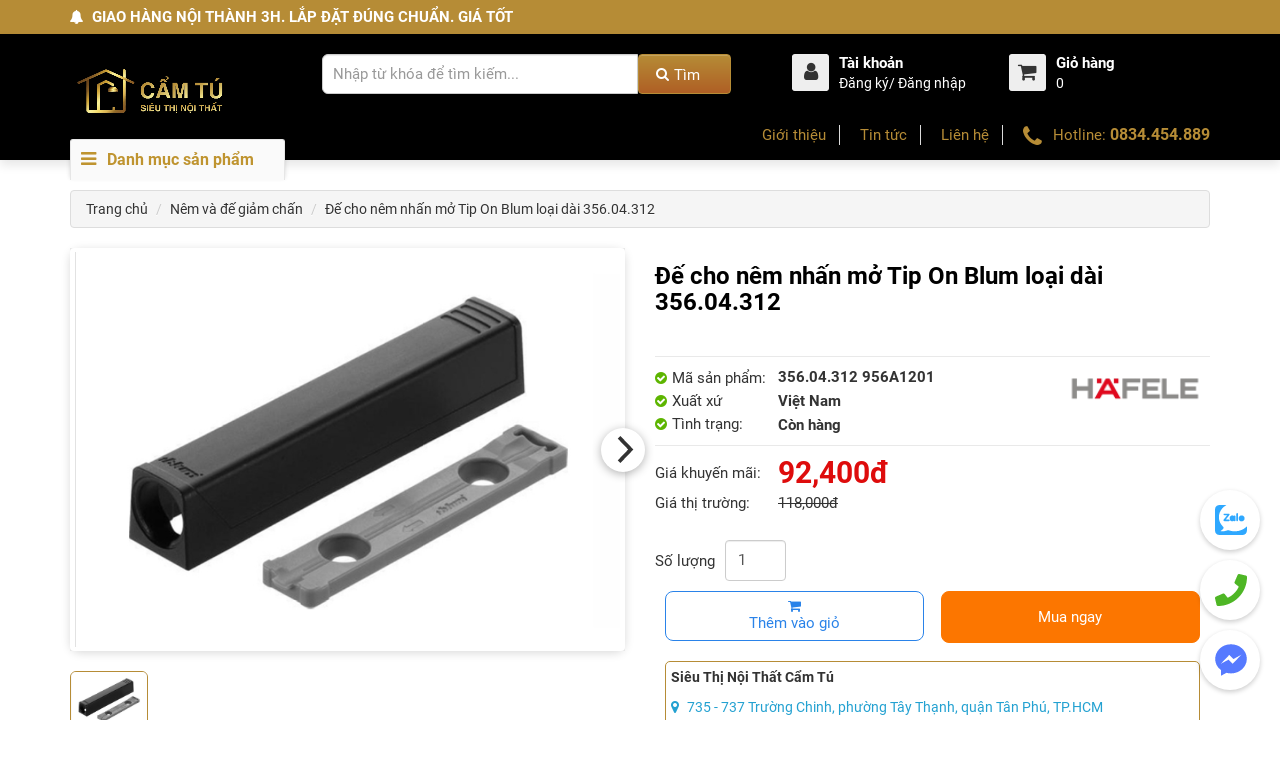

--- FILE ---
content_type: text/html; charset=UTF-8
request_url: https://noithatcamtu.vn/phu-kien-bep/de-cho-nem-nhan-mo-tip-on-blum-loai-dai-356.04.312
body_size: 13179
content:
<!DOCTYPE HTML>
<!--[if IE]><![endif]-->
<!--[if IE 8 ]><html dir="ltr" lang="vi" class="ie8"><![endif]-->
<!--[if IE 9 ]><html dir="ltr" lang="vi" class="ie9"><![endif]-->
<!--[if (gt IE 9)|!(IE)]><!-->
<html dir="ltr" lang="vi">
<!--<![endif]-->
	<head>
		<meta charset="UTF-8">
		<meta content="quankhoa31890@gmail.com" name="author" />
		<meta name="viewport" content="width=device-width, initial-scale=1" />
		<title>Đế cho nêm nhấn mở Tip On Blum loại dài 356.04.312</title>
					<meta name="keywords" content="Đế cho nêm nhấn mở Tip On Blum loại dài 356.04.312" />
							<meta name="description" content="Màu đen . Đế dành cho nêm nhấn mở loại dài 356.04.380 ." />
			<meta property="og:description" content="Màu đen . Đế dành cho nêm nhấn mở loại dài 356.04.380 ." />
							<link rel="shortcut icon" type="image/x-icon" href="https://noithatcamtu.vn/uploads/cms/editor/Files/LOGOCAMTUDOCden%20(1).png" />
							<meta property="og:image" content="https://noithatcamtu.vn/uploads/cms/img_thumb_250/product/356-04-312-3700.png" />
			<meta property="og:image:alt" content="Đế cho nêm nhấn mở Tip On Blum loại dài 356.04.312" />
								<meta property="og:type" content="website" />
		<script>
	var baseurl = "https://noithatcamtu.vn/";
	var unsaved = "";
	var process = false;
</script>
	<div id="fb-root"></div>
	<script async defer crossorigin="anonymous" src="https://connect.facebook.net/vi_VN/sdk.js#xfbml=1&version=v3.2&appId=960130297436379&autoLogAppEvents=1"></script>
	<script>
		window.fbAsyncInit = function(){
			FB.init( {
			xfbml : true,
			version : "v4.0"
			} );
		};
		( function( d, s, id ){
		var js, fjs = d.getElementsByTagName(s)[0];
		if( d.getElementById( id ) ) return;
		js = d.createElement( s ); js.id = id;
		js.src = "https://connect.facebook.net/vi_VN/sdk/xfbml.customerchat.js";
		fjs.parentNode.insertBefore( js, fjs );
		}( document, "script", "facebook-jssdk" ) );
		( function( d, s, id ){
		var js, fjs = d.getElementsByTagName(s)[0];
		if( d.getElementById( id ) ) return;
		js = d.createElement( s ); js.id = id;
		js.src = "//connect.facebook.net/en_US/sdk.js#xfbml=1&version=v4.0&appId=960130297436379&autoLogAppEvents=1";
		fjs.parentNode.insertBefore( js, fjs );
		}( document, "script", "facebook-jssdk" ) );
	</script>
<script async src="https://www.googletagmanager.com/gtag/js?id=G-5VLJ6L81RJ"></script>
<script>
	window.dataLayer = window.dataLayer || [];
	function gtag(){ dataLayer.push( arguments ); }
	gtag( "js", new Date() );
	gtag( "config", "G-5VLJ6L81RJ" );
</script>
<script async src="https://www.googletagmanager.com/gtag/js?id=AW-10986150828"></script>
<script>
	window.dataLayer = window.dataLayer || [];
	function gtag(){ dataLayer.push( arguments ); }
	gtag( "js", new Date() );
	gtag( "config", "AW-10986150828" );
</script>		<script src="https://noithatcamtu.vn/assets/fend/javascript/jquery/jquery-2.1.1.min.js" type="text/javascript"></script>
		<link href="https://noithatcamtu.vn/assets/fend/javascript/bootstrap/css/bootstrap.min.css" rel="stylesheet" media="screen" />
		<script src="https://noithatcamtu.vn/assets/fend/javascript/bootstrap/js/bootstrap.min.js" type="text/javascript"></script>
		<link href="https://noithatcamtu.vn/assets/fend/javascript/font-awesome/css/font-awesome.min.css" rel="stylesheet" type="text/css" />
		<link href="https://noithatcamtu.vn/assets/fend/stylesheet/stylesheet.css" rel="stylesheet" />
		<link href="https://noithatcamtu.vn/assets/fend/stylesheet/labelmaker.css" rel="stylesheet" />
		<link href="https://noithatcamtu.vn/assets/fend/javascript/jquery/flickity/flickity.css" type="text/css" rel="stylesheet" media="screen" />
					<link href="https://noithatcamtu.vn/assets/fend/javascript/jquery/magnific/magnific-popup.css" type="text/css" rel="stylesheet" media="screen" />
			<link href="https://noithatcamtu.vn/assets/fend/stylesheet/star-rating.css" rel="stylesheet" />
			<script src="https://noithatcamtu.vn/assets/fend/javascript/jquery/magnific/jquery.magnific-popup.min.js" type="text/javascript"></script>
			<script src="https://noithatcamtu.vn/assets/fend/js/star-rating.js" type="text/javascript"></script>
				<link href="https://noithatcamtu.vn/assets/fend/stylesheet/style.css?v=6" rel="stylesheet">
		<link href="https://noithatcamtu.vn/assets/fend/stylesheet/tk.css?v=187" rel="stylesheet">
		<script src="https://noithatcamtu.vn/assets/fend/javascript/jquery/flickity/flickity.pkgd.min.js" type="text/javascript"></script>
			</head>
	<body class="tk" >
		<div class="modal" id="myModal" ></div>
		<div class="wrapper">
			<div id="announcement">
				<div class="container">
					<i class="fa fa-bell" aria-hidden="true"></i>&nbsp;<b>&nbsp;GIAO HÀNG NỘI THÀNH 3H. LẮP ĐẶT ĐÚNG CHUẨN. GIÁ TỐT</b>
				</div>
			</div>
			<header class="header">
				<div class="header__main">
					<div class="container">
						<div class="row">
															<div class="header__logo"><div id="logo"><a href="https://noithatcamtu.vn/" ><img alt="Nội thất cẩm tú" title="Nội thất cẩm tú" src="https://noithatcamtu.vn/uploads/cms/editor/Images/noi-that/logo/logo-cam-tu.png" class="img-responsive" /></a></div></div>
														<div class="header__search">
								<form method="GET" action="https://noithatcamtu.vn/ajax-search" autocomplete="off" >
									<div id="search" class="input-group">
										<input type="text" name="k" placeholder="Nhập từ khóa để tìm kiếm..." class="tk-fast-search search-top form-control input-lg" required />
										<span class="input-group-btn"><i class="fa fa-search"></i><input type="submit" class="tk-btn-search btn btn-default btn-lg" value="Tìm" /></span>
										<ul class="tk-fast-search-result search-top-result"></ul>
									</div>
								</form>
							</div>
														<div class="header__extra">
								<div class="header__extra__cell">
									<div class="header__account">
										<div class="header__account__button">
											<a href="dang-nhap-tai-khoan" title="Tài khoản" >
												<div class="header__account__icon"><i class="fa fa-user"></i></div>
												<div class="header__account__content">
													<h4>Tài khoản</h4>
													<p>Đăng ký/ Đăng nhập</p>
												</div>
											</a>
										</div>
										<ul class="header__account__menu">
																							<li><a href="https://noithatcamtu.vn/dang-ky-tai-khoan">Đăng ký</a></li>
												<li><a href="https://noithatcamtu.vn/dang-nhap-tai-khoan">Đăng nhập</a></li>
																					</ul>
									</div>
								</div>
								<div class="header__extra__cell">
									<div id="cart" class="header__cart">
										<div class="header__cart__button dropdown-toggle" data-toggle="dropdown" data-loading-text="Đang xử lý...">
											<div class="header__cart__icon tk-div-cart"><i class="fa fa-shopping-cart"></i><span></span></div>
											<div class="header__cart__content">
												<h4>Giỏ hàng</h4>
												<p><span id="cart-total" class="tk-bag-total" >0</span></p>
											</div>
										</div>
										<ul class="dropdown-menu pull-right tk-bag tk-bag-detail"></ul>
									</div>
								</div>
							</div>
						</div>
					</div>
				</div>
				<div class="header__bottom">
					<div class="container">
						<div class="header__main-menu" role="navigation"> 
							<nav class="main-menu">
								<div class="main-menu__header hidden-sm"><i class="fa fa-bars" aria-hidden="true"></i>&nbsp;Danh mục sản phẩm</div>
								<button class="main-menu__header visible-sm navbar-toggle collapsed" data-toggle="collapse" data-target="#main_menu_dropdown" aria-expanded="false" >
									<i class="fa fa-bars" aria-hidden="true"></i>&nbsp;Danh mục sản phẩm								</button>
								<ul class="main-menu__dropdown collapse" id="main_menu_dropdown">
																				 <li>
												<a href="https://noithatcamtu.vn/thuong-hieu" title="Thương hiệu" ><h3>Thương hiệu</h3><p>Các thương hiệu nổi bật</p></a>
												<button type="button" class="collapsed" data-toggle="collapse" aria-expanded="false" data-target="#thnb" aria-label="Toggle Thnb"><i class="fa fa-angle-up" aria-hidden="true"></i></button>
												<div class="main-menu__dropdown__level-1 collapse" id="thnb">
													<ul>
																													<li>
																<h4><a href="https://noithatcamtu.vn/thiet-bi-ve-sinh" title="Thiết bị vệ sinh" >Thiết bị vệ sinh</a></h4>
																																	<a href="https://noithatcamtu.vn/thiet-bi-ve-sinh?m=toto" title="Toto" >Toto</a>
																																	<a href="https://noithatcamtu.vn/thiet-bi-ve-sinh?m=inax" title="Inax" >Inax</a>
																																	<a href="https://noithatcamtu.vn/thiet-bi-ve-sinh?m=grohe" title="Grohe" >Grohe</a>
																																	<a href="https://noithatcamtu.vn/thiet-bi-ve-sinh?m=american-standard" title="American Standard" >American Standard</a>
																																	<a href="https://noithatcamtu.vn/thiet-bi-ve-sinh?m=viglacera" title="Viglacera" >Viglacera</a>
																																	<a href="https://noithatcamtu.vn/thiet-bi-ve-sinh?m=caesar" title="Caesar" >Caesar</a>
																																	<a href="https://noithatcamtu.vn/thiet-bi-ve-sinh?m=jomoo" title="JOMOO" >JOMOO</a>
																																	<a href="https://noithatcamtu.vn/thiet-bi-ve-sinh?m=cotto" title="COTTO" >COTTO</a>
																																	<a href="https://noithatcamtu.vn/thiet-bi-ve-sinh?m=ariston" title="Ariston" >Ariston</a>
																																	<a href="https://noithatcamtu.vn/thiet-bi-ve-sinh?m=bliro" title="Bliro" >Bliro</a>
																																	<a href="https://noithatcamtu.vn/thiet-bi-ve-sinh?m=ferroli" title="Ferroli" >Ferroli</a>
																																	<a href="https://noithatcamtu.vn/thiet-bi-ve-sinh?m=luxta" title="Luxta" >Luxta</a>
																															</li>
																													<li>
																<h4><a href="https://noithatcamtu.vn/thiet-bi-bep" title="Thiết bị bếp" >Thiết bị bếp</a></h4>
																																	<a href="https://noithatcamtu.vn/thiet-bi-bep?m=grandx" title="GRANDX" >GRANDX</a>
																																	<a href="https://noithatcamtu.vn/thiet-bi-bep?m=junger" title="Junger" >Junger</a>
																																	<a href="https://noithatcamtu.vn/thiet-bi-bep?m=capri" title="Capri" >Capri</a>
																																	<a href="https://noithatcamtu.vn/thiet-bi-bep?m=canzy" title="Canzy" >Canzy</a>
																																	<a href="https://noithatcamtu.vn/thiet-bi-bep?m=hafele" title="Hafele" >Hafele</a>
																																	<a href="https://noithatcamtu.vn/thiet-bi-bep?m=binova" title="Binova" >Binova</a>
																																	<a href="https://noithatcamtu.vn/thiet-bi-bep?m=bosch" title="Bosch" >Bosch</a>
																																	<a href="https://noithatcamtu.vn/thiet-bi-bep?m=eurosun" title="Eurosun" >Eurosun</a>
																																	<a href="https://noithatcamtu.vn/thiet-bi-bep?m=ferroli" title="Ferroli" >Ferroli</a>
																																	<a href="https://noithatcamtu.vn/thiet-bi-bep?m=malloca" title="Malloca" >Malloca</a>
																															</li>
																													<li>
																<h4><a href="https://noithatcamtu.vn/phu-kien-bep" title="Phụ kiện bếp" >Phụ kiện bếp</a></h4>
																																	<a href="https://noithatcamtu.vn/phu-kien-bep?m=grob" title="Grob" >Grob</a>
																																	<a href="https://noithatcamtu.vn/phu-kien-bep?m=hafele" title="Hafele" >Hafele</a>
																															</li>
																													<li>
																<h4><a href="https://noithatcamtu.vn/thiet-bi-khoa-cua" title="Thiết bị khóa cửa" >Thiết bị khóa cửa</a></h4>
																																	<a href="https://noithatcamtu.vn/thiet-bi-khoa-cua?m=kassler" title="Kassler" >Kassler</a>
																																	<a href="https://noithatcamtu.vn/thiet-bi-khoa-cua?m=giovani" title="Giovani" >Giovani</a>
																																	<a href="https://noithatcamtu.vn/thiet-bi-khoa-cua?m=hubert" title="Hubert" >Hubert</a>
																																	<a href="https://noithatcamtu.vn/thiet-bi-khoa-cua?m=hyundai" title="Hyundai" >Hyundai</a>
																																	<a href="https://noithatcamtu.vn/thiet-bi-khoa-cua?m=kaimi" title="Kaimi" >Kaimi</a>
																																	<a href="https://noithatcamtu.vn/thiet-bi-khoa-cua?m=hafele" title="Hafele" >Hafele</a>
																																	<a href="https://noithatcamtu.vn/thiet-bi-khoa-cua?m=bosch" title="Bosch" >Bosch</a>
																																	<a href="https://noithatcamtu.vn/thiet-bi-khoa-cua?m=demax" title="Demax" >Demax</a>
																																	<a href="https://noithatcamtu.vn/thiet-bi-khoa-cua?m=yale" title="Yale" >Yale</a>
																															</li>
																													<li>
																<h4><a href="https://noithatcamtu.vn/phu-kien-cua" title="Phụ kiện cửa" >Phụ kiện cửa</a></h4>
																																	<a href="https://noithatcamtu.vn/phu-kien-cua?m=kassler" title="Kassler" >Kassler</a>
																																	<a href="https://noithatcamtu.vn/phu-kien-cua?m=hubert" title="Hubert" >Hubert</a>
																																	<a href="https://noithatcamtu.vn/phu-kien-cua?m=hafele" title="Hafele" >Hafele</a>
																																	<a href="https://noithatcamtu.vn/phu-kien-cua?m=yale" title="Yale" >Yale</a>
																															</li>
																											</ul>
												</div>
											</li>
																														<li>
													<a href="https://noithatcamtu.vn/thiet-bi-ve-sinh" title="Thiết bị vệ sinh" ><h3>Thiết bị vệ sinh</h3><p>Bồn cầu, Lavabo, vòi...</p></a>
																											<button type="button" class="collapsed" data-toggle="collapse" aria-expanded="false" data-target="#tbvs" aria-label="Toggle tbvs"><i class="fa fa-angle-up" aria-hidden="true"></i></button>
														<div class="main-menu__dropdown__level-1 collapse" id="tbvs">
															<ul>
																																		<li>
																			<h4><a href="https://noithatcamtu.vn/van-am-tuong" title="Van Âm Tường" >Van Âm Tường</a></h4>
																																									<a href="https://noithatcamtu.vn/van-am-tuong-toto" title="Van Âm Tường Toto" >Van Âm Tường Toto</a>
																																					</li>
																																		<li>
																			<h4><a href="https://noithatcamtu.vn/bon-tieu-nu" title="Bồn Tiểu Nữ" >Bồn Tiểu Nữ</a></h4>
																																									<a href="https://noithatcamtu.vn/voi-bon-tieu-nu-caesar" title="Vòi Bồn Tiểu Nữ Caesar" >Vòi Bồn Tiểu Nữ Caesar</a>
																																									<a href="https://noithatcamtu.vn/bon-tieu-nu-caesar" title="Bồn Tiểu Nữ Caesar" >Bồn Tiểu Nữ Caesar</a>
																																									<a href="https://noithatcamtu.vn/bon-tieu-nu-viglacera" title="Bồn Tiểu Nữ Viglacera" >Bồn Tiểu Nữ Viglacera</a>
																																					</li>
																																		<li>
																			<h4><a href="https://noithatcamtu.vn/van-xa-cam-ung" title="Van Xả Cảm Ứng" >Van Xả Cảm Ứng</a></h4>
																																									<a href="https://noithatcamtu.vn/van-xa-cam-ung-viglacera" title="Van Xả Cảm Ứng Viglacera" >Van Xả Cảm Ứng Viglacera</a>
																																									<a href="https://noithatcamtu.vn/van-xa-cam-ung-toto" title="Van Xả Cảm Ứng Toto" >Van Xả Cảm Ứng Toto</a>
																																									<a href="https://noithatcamtu.vn/van-xa-cam-ung-caesar" title="Van Xả Cảm Ứng Caesar" >Van Xả Cảm Ứng Caesar</a>
																																									<a href="https://noithatcamtu.vn/van-xa-tieu-cam-ung-inax" title="Van Xả Tiểu Cảm Ứng Inax" >Van Xả Tiểu Cảm Ứng Inax</a>
																																					</li>
																																		<li>
																			<h4><a href="https://noithatcamtu.vn/bon-cau" title="Bồn Cầu" >Bồn Cầu</a></h4>
																																									<a href="https://noithatcamtu.vn/bon-cau-ngoi-xom" title="Bồn Cầu Ngồi Xổm" >Bồn Cầu Ngồi Xổm</a>
																																									<a href="https://noithatcamtu.vn/bon-cau-hai-khoi-tre-em-cotto" title="Bồn Cầu Trẻ Em" >Bồn Cầu Trẻ Em</a>
																																									<a href="https://noithatcamtu.vn/bon-cau-mot-khoi" title="Bồn Cầu Một Khối" >Bồn Cầu Một Khối</a>
																																									<a href="https://noithatcamtu.vn/bon-cau-hai-khoi" title="Bồn Cầu Hai Khối" >Bồn Cầu Hai Khối</a>
																																									<a href="https://noithatcamtu.vn/bon-cau-treo-tuong" title="Bồn Cầu Treo Tường" >Bồn Cầu Treo Tường</a>
																																									<a href="https://noithatcamtu.vn/bon-cau-thong-minh" title="Bồn Cầu Thông Minh" >Bồn Cầu Thông Minh</a>
																																					</li>
																																		<li>
																			<h4><a href="https://noithatcamtu.vn/lavabo-chau-rua-mat" title="Lavabo -  Chậu  Rửa Mặt" >Lavabo -  Chậu  Rửa Mặt</a></h4>
																																									<a href="https://noithatcamtu.vn/lavabo-tu" title="Lavabo tủ" >Lavabo tủ</a>
																																									<a href="https://noithatcamtu.vn/lavabo-treo-tuong" title="Lavabo treo tường" >Lavabo treo tường</a>
																																									<a href="https://noithatcamtu.vn/lavabo-duong-vanh" title="Lavabo Dương Vành" >Lavabo Dương Vành</a>
																																									<a href="https://noithatcamtu.vn/lavabo-ban-am-ban" title="Lavabo bán âm bàn" >Lavabo bán âm bàn</a>
																																									<a href="https://noithatcamtu.vn/lavabo-am-ban" title="Lavabo âm bàn" >Lavabo âm bàn</a>
																																									<a href="https://noithatcamtu.vn/lavabo-dat-ban" title="Lavabo đặt bàn" >Lavabo đặt bàn</a>
																																					</li>
																																		<li>
																			<h4><a href="https://noithatcamtu.vn/bon-tieu-nam" title="Bồn Tiểu Nam" >Bồn Tiểu Nam</a></h4>
																																									<a href="https://noithatcamtu.vn/bon-tieu-american-standard" title="Bồn Tiểu Nam American Standard" >Bồn Tiểu Nam American Standard</a>
																																									<a href="https://noithatcamtu.vn/bon-tieu-toto" title="Bồn Tiểu Nam Toto" >Bồn Tiểu Nam Toto</a>
																																									<a href="https://noithatcamtu.vn/bon-tieu-nam-viglacera" title="Bồn Tiểu Nam Viglacera" >Bồn Tiểu Nam Viglacera</a>
																																									<a href="https://noithatcamtu.vn/bon-tieu-nam-caesar" title="Bồn Tiểu Nam Caesar" >Bồn Tiểu Nam Caesar</a>
																																									<a href="https://noithatcamtu.vn/bon-tieu-nam-inax" title="Bồn Tiểu Nam Inax" >Bồn Tiểu Nam Inax</a>
																																									<a href="https://noithatcamtu.vn/bon-tieu-nam-cam-ung" title="Bồn Tiểu Nam Cảm Ứng" >Bồn Tiểu Nam Cảm Ứng</a>
																																					</li>
																																		<li>
																			<h4><a href="https://noithatcamtu.vn/bon-tam" title="Bồn tắm" >Bồn tắm</a></h4>
																																									<a href="https://noithatcamtu.vn/bon-tam-dat-san" title="Bồn tắm đặt sàn" >Bồn tắm đặt sàn</a>
																																									<a href="https://noithatcamtu.vn/bon-tam-goc" title="Bồn tắm góc" >Bồn tắm góc</a>
																																									<a href="https://noithatcamtu.vn/bon-tam-massage" title="Bồn tắm massage" >Bồn tắm massage</a>
																																									<a href="https://noithatcamtu.vn/bon-tam-thuong" title="Bồn tắm thường" >Bồn tắm thường</a>
																																					</li>
																																		<li>
																			<h4><a href="https://noithatcamtu.vn/voi-nuoc" title="Vòi Nước" >Vòi Nước</a></h4>
																																									<a href="https://noithatcamtu.vn/voi-sen-tam-am-tuong" title="Vòi Sen Tắm Âm Tường" >Vòi Sen Tắm Âm Tường</a>
																																									<a href="https://noithatcamtu.vn/voi-bep" title="Vòi Bếp" >Vòi Bếp</a>
																																									<a href="https://noithatcamtu.vn/sen-thuyen" title="Sen Thuyền" >Sen Thuyền</a>
																																									<a href="https://noithatcamtu.vn/voi-bon-tam" title="Vòi Bồn Tắm" >Vòi Bồn Tắm</a>
																																									<a href="https://noithatcamtu.vn/voi-sen-cay" title="Vòi Sen Cây" >Vòi Sen Cây</a>
																																									<a href="https://noithatcamtu.vn/voi-sen-tam" title="Vòi Sen Tắm" >Vòi Sen Tắm</a>
																																									<a href="https://noithatcamtu.vn/voi-lavabo" title="Vòi Lavabo" >Vòi Lavabo</a>
																																					</li>
																																		<li>
																			<h4><a href="https://noithatcamtu.vn/phu-kien-phong-tam" title="Phụ kiện phòng tắm" >Phụ kiện phòng tắm</a></h4>
																																									<a href="https://noithatcamtu.vn/guong-phong-tam" title="Gương Phòng Tắm" >Gương Phòng Tắm</a>
																																									<a href="https://noithatcamtu.vn/may-say-tay" title="Máy Sấy Tay" >Máy Sấy Tay</a>
																																					</li>
																																		<li>
																			<h4><a href="https://noithatcamtu.vn/nap-bon-cau" title="Nắp Bồn Cầu" >Nắp Bồn Cầu</a></h4>
																																									<a href="https://noithatcamtu.vn/nap-bon-cau-inax-thuong" title="Nắp Thường" >Nắp Thường</a>
																																									<a href="https://noithatcamtu.vn/nap-em-bon-cau" title="Nắp Đóng Êm" >Nắp Đóng Êm</a>
																																									<a href="https://noithatcamtu.vn/nap-dien-tu" title="Nắp Điện Tử" >Nắp Điện Tử</a>
																																									<a href="https://noithatcamtu.vn/nap-rua-co" title="Nắp Rửa Cơ" >Nắp Rửa Cơ</a>
																																					</li>
																																		<li>
																			<h4><a href="https://noithatcamtu.vn/phu-kien-bon-cau" title="Phụ Kiện Bồn Cầu" >Phụ Kiện Bồn Cầu</a></h4>
																																									<a href="https://noithatcamtu.vn/day-cap-nuoc" title="Dây Cấp Nước" >Dây Cấp Nước</a>
																																									<a href="https://noithatcamtu.vn/van-xa-truc-tiep" title="Van Xả Trực Tiếp" >Van Xả Trực Tiếp</a>
																																									<a href="https://noithatcamtu.vn/bo-dieu-khien-nap-washlet" title="Bộ Điều Khiển Nắp Washlet" >Bộ Điều Khiển Nắp Washlet</a>
																																									<a href="https://noithatcamtu.vn/ket-nuoc-va-khung-am-tuong" title="Két nước và khung âm tường" >Két nước và khung âm tường</a>
																																									<a href="https://noithatcamtu.vn/nap-nhan-bon-cau-treo-tuong" title="Nắp nhấn bồn cầu treo tường" >Nắp nhấn bồn cầu treo tường</a>
																																									<a href="https://noithatcamtu.vn/than-su-bon-cau" title="Thân Sứ Bồn Cầu" >Thân Sứ Bồn Cầu</a>
																																									<a href="https://noithatcamtu.vn/de-thai-bon-cau" title="Đế Thải Bồn Cầu" >Đế Thải Bồn Cầu</a>
																																									<a href="https://noithatcamtu.vn/nap-su-bon-cau" title="Nắp Sứ Bồn Cầu" >Nắp Sứ Bồn Cầu</a>
																																									<a href="https://noithatcamtu.vn/bo-xa-bon-cau" title="Bộ Xả Bồn Cầu" >Bộ Xả Bồn Cầu</a>
																																									<a href="https://noithatcamtu.vn/voi-xit-toilet" title="Vòi Xịt Toilet" >Vòi Xịt Toilet</a>
																																									<a href="https://noithatcamtu.vn/van-khoa-bon-cau" title="Van Khóa Bồn Cầu" >Van Khóa Bồn Cầu</a>
																																					</li>
																																		<li>
																			<h4><a href="https://noithatcamtu.vn/may-nuoc-nong" title="Máy nước nóng" >Máy nước nóng</a></h4>
																																									<a href="https://noithatcamtu.vn/may-nuoc-nong-panasonic" title="Máy nước nóng Panasonic" >Máy nước nóng Panasonic</a>
																																									<a href="https://noithatcamtu.vn/may-nuoc-nong-ariston" title="Máy nước nóng Ariston" >Máy nước nóng Ariston</a>
																																									<a href="https://noithatcamtu.vn/may-nuoc-nong-ferroli" title="Máy nước nóng Ferroli" >Máy nước nóng Ferroli</a>
																																									<a href="https://noithatcamtu.vn/may-nuoc-nong-nang-luong-mat-troi" title="Máy nước nóng năng lượng mặt trời" >Máy nước nóng năng lượng mặt trời</a>
																																					</li>
																															</ul>
														</div>
																									</li>
																					<li>
													<a href="https://noithatcamtu.vn/thiet-bi-bep" title="Thiết bị bếp" ><h3>Thiết bị bếp</h3><p></p></a>
																											<button type="button" class="collapsed" data-toggle="collapse" aria-expanded="false" data-target="#tbvs" aria-label="Toggle tbvs"><i class="fa fa-angle-up" aria-hidden="true"></i></button>
														<div class="main-menu__dropdown__level-1 collapse" id="tbvs">
															<ul>
																																		<li>
																			<h4><a href="https://noithatcamtu.vn/may-rua-chen" title="Máy rửa chén" >Máy rửa chén</a></h4>
																																									<a href="https://noithatcamtu.vn/may-rua-chen-ban-phan" title="Máy Rửa Chén Bán Phần" >Máy Rửa Chén Bán Phần</a>
																																									<a href="https://noithatcamtu.vn/may-rua-chen-dat-ban" title="Máy Rửa Chén Đặt Bàn" >Máy Rửa Chén Đặt Bàn</a>
																																									<a href="https://noithatcamtu.vn/may-rua-chen-tich-hop" title="Máy Rửa Chén Tích Hợp" >Máy Rửa Chén Tích Hợp</a>
																																									<a href="https://noithatcamtu.vn/may-rua-chen-doc-lap" title="Máy rửa chén độc lập" >Máy rửa chén độc lập</a>
																																									<a href="https://noithatcamtu.vn/may-rua-chen-am-tu" title="Máy rửa chén âm tủ" >Máy rửa chén âm tủ</a>
																																					</li>
																																		<li>
																			<h4><a href="https://noithatcamtu.vn/chau-rua-chen" title="Chậu rửa chén" >Chậu rửa chén</a></h4>
																																									<a href="https://noithatcamtu.vn/chau-rua-chen-grandx" title="Chậu rửa chén Grandx" >Chậu rửa chén Grandx</a>
																																									<a href="https://noithatcamtu.vn/chau-rua-chen-eurosun" title="Chậu rửa chén Eurosun" >Chậu rửa chén Eurosun</a>
																																									<a href="https://noithatcamtu.vn/chau-rua-chen-moen" title="Chậu rửa chén Moen" >Chậu rửa chén Moen</a>
																																									<a href="https://noithatcamtu.vn/chau-rua-chen-grohe" title="Chậu rửa chén Grohe" >Chậu rửa chén Grohe</a>
																																									<a href="https://noithatcamtu.vn/chau-rua-chen-blanco" title="Chậu rửa chén Blanco" >Chậu rửa chén Blanco</a>
																																									<a href="https://noithatcamtu.vn/chau-rua-chen-hafele" title="Chậu rửa chén Hafele" >Chậu rửa chén Hafele</a>
																																									<a href="https://noithatcamtu.vn/chau-rua-chen-malloca" title="Chậu rửa chén Malloca" >Chậu rửa chén Malloca</a>
																																									<a href="https://noithatcamtu.vn/chau-rua-chen-da" title="Chậu rửa chén đá" >Chậu rửa chén đá</a>
																																									<a href="https://noithatcamtu.vn/chau-rua-chen-inox" title="Chậu rửa chén Inox" >Chậu rửa chén Inox</a>
																																					</li>
																																		<li>
																			<h4><a href="https://noithatcamtu.vn/lo-vi-song" title="Lò vi sóng" >Lò vi sóng</a></h4>
																																									<a href="https://noithatcamtu.vn/lo-vi-song-kaff" title="Lò vi sóng KAFF" >Lò vi sóng KAFF</a>
																																									<a href="https://noithatcamtu.vn/lo-vi-song-canzy" title="Lò vi sóng Canzy" >Lò vi sóng Canzy</a>
																																									<a href="https://noithatcamtu.vn/lo-vi-song-junger" title="Lò vi sóng Junger" >Lò vi sóng Junger</a>
																																									<a href="https://noithatcamtu.vn/lo-vi-song-eurosun" title="Lò vi sóng Eurosun" >Lò vi sóng Eurosun</a>
																																									<a href="https://noithatcamtu.vn/lo-vi-song-capri" title="Lò vi sóng Capri" >Lò vi sóng Capri</a>
																																									<a href="https://noithatcamtu.vn/lo-vi-song-bosch" title="Lò vi sóng Bosch" >Lò vi sóng Bosch</a>
																																									<a href="https://noithatcamtu.vn/lo-vi-song-hafele" title="Lò vi sóng Hafele" >Lò vi sóng Hafele</a>
																																									<a href="https://noithatcamtu.vn/lo-vi-song-malloca" title="Lò vi sóng Malloca" >Lò vi sóng Malloca</a>
																																									<a href="https://noithatcamtu.vn/lo-vi-song-teka" title="Lò vi sóng Teka" >Lò vi sóng Teka</a>
																																					</li>
																																		<li>
																			<h4><a href="https://noithatcamtu.vn/lo-nuong" title="Lò nướng" >Lò nướng</a></h4>
																																									<a href="https://noithatcamtu.vn/lo-nuong-kaff" title="Lò nướng Kaff" >Lò nướng Kaff</a>
																																									<a href="https://noithatcamtu.vn/lo-nuong-grandx" title="Lò nướng Grandx" >Lò nướng Grandx</a>
																																									<a href="https://noithatcamtu.vn/lo-nuong-capri" title="Lò Nướng Capri" >Lò Nướng Capri</a>
																																									<a href="https://noithatcamtu.vn/lo-nuong-eurosun" title="Lò nướng Eurosun" >Lò nướng Eurosun</a>
																																									<a href="https://noithatcamtu.vn/lo-nuong-canzy" title="Lò nướng Canzy" >Lò nướng Canzy</a>
																																									<a href="https://noithatcamtu.vn/lo-nuong-bosch" title="Lò nướng Bosch" >Lò nướng Bosch</a>
																																									<a href="https://noithatcamtu.vn/lo-nuong-hafele" title="Lò nướng Hafele" >Lò nướng Hafele</a>
																																									<a href="https://noithatcamtu.vn/lo-nuong-ferroli" title="Lò nướng Ferroli" >Lò nướng Ferroli</a>
																																									<a href="https://noithatcamtu.vn/lo-nuong-malloca" title="Lò nướng Malloca" >Lò nướng Malloca</a>
																																									<a href="https://noithatcamtu.vn/lo-nuong-teka" title="Lò nướng Teka" >Lò nướng Teka</a>
																																					</li>
																																		<li>
																			<h4><a href="https://noithatcamtu.vn/bep" title="Bếp" >Bếp</a></h4>
																																									<a href="https://noithatcamtu.vn/bep-dien-tu" title="Bếp Điện Từ Kết Hợp Hút Mùi" >Bếp Điện Từ Kết Hợp Hút Mùi</a>
																																									<a href="https://noithatcamtu.vn/bep-dien-hong-ngoai" title="Bếp Điện Hồng Ngoại" >Bếp Điện Hồng Ngoại</a>
																																									<a href="https://noithatcamtu.vn/bep-tu" title="Bếp Điện Từ" >Bếp Điện Từ</a>
																																									<a href="https://noithatcamtu.vn/bep-gas" title="Bếp Gas" >Bếp Gas</a>
																																					</li>
																																		<li>
																			<h4><a href="https://noithatcamtu.vn/may-hut-mui" title="Máy hút mùi" >Máy hút mùi</a></h4>
																																									<a href="https://noithatcamtu.vn/may-hut-mui-kinh-toa" title="Máy hút mùi kính toa" >Máy hút mùi kính toa</a>
																																									<a href="https://noithatcamtu.vn/may-hut-mui-am-ban" title="Máy hút mùi âm bàn" >Máy hút mùi âm bàn</a>
																																									<a href="https://noithatcamtu.vn/may-hut-mui-ap-tuong" title="Máy hút mùi áp tường" >Máy hút mùi áp tường</a>
																																									<a href="https://noithatcamtu.vn/may-hut-mui-goc" title="Máy hút mùi góc" >Máy hút mùi góc</a>
																																									<a href="https://noithatcamtu.vn/may-hut-mui-kinh-cong" title="Máy hút mùi kính cong" >Máy hút mùi kính cong</a>
																																									<a href="https://noithatcamtu.vn/may-hut-mui-chu-t" title="Máy Hút Mùi Chữ T" >Máy Hút Mùi Chữ T</a>
																																									<a href="https://noithatcamtu.vn/may-hut-mui-doc-lap" title="Máy Hút Mùi Độc Lập" >Máy Hút Mùi Độc Lập</a>
																																									<a href="https://noithatcamtu.vn/may-hut-mui-gan-tuong" title="Máy hút mùi gắn tường" >Máy hút mùi gắn tường</a>
																																									<a href="https://noithatcamtu.vn/may-hut-mui-am-tu" title="Máy hút mùi âm tủ" >Máy hút mùi âm tủ</a>
																																									<a href="https://noithatcamtu.vn/may-hut-mui-ong-khoi" title="Máy hút mùi ống khói" >Máy hút mùi ống khói</a>
																																									<a href="https://noithatcamtu.vn/may-hut-mui-dao" title="Máy hút mùi đảo" >Máy hút mùi đảo</a>
																																									<a href="https://noithatcamtu.vn/may-hut-mui-co-dien" title="Máy hút mùi cổ điển" >Máy hút mùi cổ điển</a>
																																									<a href="https://noithatcamtu.vn/may-hut-mui-ong" title="Máy hút mùi ống" >Máy hút mùi ống</a>
																																					</li>
																															</ul>
														</div>
																									</li>
																					<li>
													<a href="https://noithatcamtu.vn/phu-kien-bep" title="Phụ kiện bếp" ><h3>Phụ kiện bếp</h3><p></p></a>
																											<button type="button" class="collapsed" data-toggle="collapse" aria-expanded="false" data-target="#tbvs" aria-label="Toggle tbvs"><i class="fa fa-angle-up" aria-hidden="true"></i></button>
														<div class="main-menu__dropdown__level-1 collapse" id="tbvs">
															<ul>
																																		<li>
																			<h4><a href="https://noithatcamtu.vn/ray-am" title="Ray Âm" >Ray Âm</a></h4>
																																									<a href="https://noithatcamtu.vn/ray-am-nhan-mo" title="Ray Âm Nhấn Mở" >Ray Âm Nhấn Mở</a>
																																									<a href="https://noithatcamtu.vn/ray-am-khong-giam-chan" title="Ray Âm Không Giảm Chấn" >Ray Âm Không Giảm Chấn</a>
																																									<a href="https://noithatcamtu.vn/ray-am-giam-chan" title="Ray Âm Giảm Chấn" >Ray Âm Giảm Chấn</a>
																																					</li>
																																		<li>
																			<h4><a href="https://noithatcamtu.vn/nem-va-de-giam-chan" title="Nêm và đế giảm chấn" >Nêm và đế giảm chấn</a></h4>
																																					</li>
																																		<li>
																			<h4><a href="https://noithatcamtu.vn/ray-bi" title="Ray Bi" >Ray Bi</a></h4>
																																									<a href="https://noithatcamtu.vn/ray-bi-nhan-mo" title="Ray bi nhấn mở" >Ray bi nhấn mở</a>
																																									<a href="https://noithatcamtu.vn/ray-bi-3-tang-giam-chan" title="Ray Bi 3 Tầng Giảm Chấn" >Ray Bi 3 Tầng Giảm Chấn</a>
																																									<a href="https://noithatcamtu.vn/ray-bi-3-tang" title="Ray Bi 3 Tầng" >Ray Bi 3 Tầng</a>
																																					</li>
																																		<li>
																			<h4><a href="https://noithatcamtu.vn/ban-le-cua-tu" title="Bản lề cửa tủ" >Bản lề cửa tủ</a></h4>
																																									<a href="https://noithatcamtu.vn/ban-le-giam-chan" title="Bản lề giảm chấn" >Bản lề giảm chấn</a>
																																									<a href="https://noithatcamtu.vn/ban-le-bat" title="Bản lề bật" >Bản lề bật</a>
																																					</li>
																															</ul>
														</div>
																									</li>
																					<li>
													<a href="https://noithatcamtu.vn/thiet-bi-khoa-cua" title="Thiết bị khóa cửa" ><h3>Thiết bị khóa cửa</h3><p></p></a>
																											<button type="button" class="collapsed" data-toggle="collapse" aria-expanded="false" data-target="#tbvs" aria-label="Toggle tbvs"><i class="fa fa-angle-up" aria-hidden="true"></i></button>
														<div class="main-menu__dropdown__level-1 collapse" id="tbvs">
															<ul>
																																		<li>
																			<h4><a href="https://noithatcamtu.vn/san-pham-truyen-thong" title="Sản Phẩm Truyền Thống" >Sản Phẩm Truyền Thống</a></h4>
																																									<a href="https://noithatcamtu.vn/khoa-tu-khoa-day" title="Khoá Tủ - Khoá Dây" >Khoá Tủ - Khoá Dây</a>
																																									<a href="https://noithatcamtu.vn/khoa-treo-khoa-huy-hoang" title="Khóa Treo - Khóa Huy Hoàng" >Khóa Treo - Khóa Huy Hoàng</a>
																																					</li>
																																		<li>
																			<h4><a href="https://noithatcamtu.vn/san-pham-cho-cua-kinh" title="Sản Phẩm Cho Cửa Kính" >Sản Phẩm Cho Cửa Kính</a></h4>
																																									<a href="https://noithatcamtu.vn/ban-le-kep-kinh" title="Bản lề kẹp kính" >Bản lề kẹp kính</a>
																																									<a href="https://noithatcamtu.vn/phu-kien-vach-kinh-phong-tam" title="Phụ Kiện Vách Kính Phòng Tắm" >Phụ Kiện Vách Kính Phòng Tắm</a>
																																									<a href="https://noithatcamtu.vn/ban-le-san" title="Bản Lề Sàn" >Bản Lề Sàn</a>
																																									<a href="https://noithatcamtu.vn/khoa-van-tay-dien-tu-cua-kinh" title="Khóa Vân Tay Điện Tử Cửa Kính" >Khóa Vân Tay Điện Tử Cửa Kính</a>
																																					</li>
																																		<li>
																			<h4><a href="https://noithatcamtu.vn/san-pham-cho-cua-nhom" title="Sản Phẩm Cho Cửa Nhôm" >Sản Phẩm Cho Cửa Nhôm</a></h4>
																																									<a href="https://noithatcamtu.vn/phu-kien-cua-nhom" title="Phụ Kiện Cửa Nhôm" >Phụ Kiện Cửa Nhôm</a>
																																									<a href="https://noithatcamtu.vn/ban-le-cua-nhom" title="Bản Lề Cửa Nhôm" >Bản Lề Cửa Nhôm</a>
																																									<a href="https://noithatcamtu.vn/san-pham-cho-cua-so" title="Sản Phẩm Cho Cửa Sổ" >Sản Phẩm Cho Cửa Sổ</a>
																																									<a href="https://noithatcamtu.vn/san-pham-cho-cua-di" title="Sản Phẩm Cho Cửa Đi" >Sản Phẩm Cho Cửa Đi</a>
																																					</li>
																																		<li>
																			<h4><a href="https://noithatcamtu.vn/khoa-cua-go" title="Khóa Cửa Gỗ" >Khóa Cửa Gỗ</a></h4>
																																									<a href="https://noithatcamtu.vn/chot-cremone" title="Chốt Cremone" >Chốt Cremone</a>
																																									<a href="https://noithatcamtu.vn/phu-kien-cua-go" title="Phụ kiện cửa gỗ" >Phụ kiện cửa gỗ</a>
																																									<a href="https://noithatcamtu.vn/ban-le" title="Bản Lề" >Bản Lề</a>
																																									<a href="https://noithatcamtu.vn/khoa-tay-nam-tay-gat" title="Khóa Tay Nắm - Tay Gạt" >Khóa Tay Nắm - Tay Gạt</a>
																																					</li>
																																		<li>
																			<h4><a href="https://noithatcamtu.vn/khoa-coc" title="Khóa cóc" >Khóa cóc</a></h4>
																																									<a href="https://noithatcamtu.vn/khoa-coc-yale" title="Khóa cóc-Yale" >Khóa cóc-Yale</a>
																																					</li>
																																		<li>
																			<h4><a href="https://noithatcamtu.vn/khoa-cua-chinh" title="Khóa cửa chính" >Khóa cửa chính</a></h4>
																																									<a href="https://noithatcamtu.vn/khoa-cua-chinh-yale" title="Khóa cửa chính - Yale" >Khóa cửa chính - Yale</a>
																																					</li>
																																		<li>
																			<h4><a href="https://noithatcamtu.vn/khoa-tu" title="Khóa tủ" >Khóa tủ</a></h4>
																																									<a href="https://noithatcamtu.vn/khoa-tu-hubert" title="Khóa tủ - Hubert" >Khóa tủ - Hubert</a>
																																									<a href="https://noithatcamtu.vn/khoa-tu-giovani" title="Khóa tủ - Giovani" >Khóa tủ - Giovani</a>
																																					</li>
																																		<li>
																			<h4><a href="https://noithatcamtu.vn/he-thong-kiem-soat" title="Hệ Thống Kiểm Soát" >Hệ Thống Kiểm Soát</a></h4>
																																									<a href="https://noithatcamtu.vn/bo-thu-thap-du-lieu" title="Bộ thu thập dữ liệu" >Bộ thu thập dữ liệu</a>
																																									<a href="https://noithatcamtu.vn/bo-ma-hoa-giovani" title="Bộ mã hóa - Giovani" >Bộ mã hóa - Giovani</a>
																																									<a href="https://noithatcamtu.vn/he-thong-kiem-soat-ra-vao-hubert" title="Hệ thống kiểm soát ra vào Hubert" >Hệ thống kiểm soát ra vào Hubert</a>
																																					</li>
																																		<li>
																			<h4><a href="https://noithatcamtu.vn/khoa-tron" title="Khoá tròn" >Khoá tròn</a></h4>
																																									<a href="https://noithatcamtu.vn/khoa-tron-yale" title="Khóa tròn - Yale" >Khóa tròn - Yale</a>
																																					</li>
																																		<li>
																			<h4><a href="https://noithatcamtu.vn/khoa-tay-gat" title="Khoá tay gạt" >Khoá tay gạt</a></h4>
																																									<a href="https://noithatcamtu.vn/ruot-khoa-yale" title="Ruột khóa Yale" >Ruột khóa Yale</a>
																																									<a href="https://noithatcamtu.vn/than-khoa-yale" title="Thân khóa Yale" >Thân khóa Yale</a>
																																									<a href="https://noithatcamtu.vn/tay-nam-gat-yale" title="Tay nắm gạt Yale" >Tay nắm gạt Yale</a>
																																									<a href="https://noithatcamtu.vn/khoa-tay-gat-phong" title="Khóa gạt phòng" >Khóa gạt phòng</a>
																																									<a href="https://noithatcamtu.vn/khoa-tay-gat-cua-nhom" title="Khóa gạt cửa nhôm đa điểm" >Khóa gạt cửa nhôm đa điểm</a>
																																									<a href="https://noithatcamtu.vn/khoa-gat-cua-nhom-don-diem" title="Khóa gạt cửa nhôm đơn điểm" >Khóa gạt cửa nhôm đơn điểm</a>
																																					</li>
																																		<li>
																			<h4><a href="https://noithatcamtu.vn/khoa-dien-tu" title="Khoá điện tử" >Khoá điện tử</a></h4>
																																									<a href="https://noithatcamtu.vn/khoa-dien-tu-dai-sanh" title="Khóa Điện Tử Đại Sảnh" >Khóa Điện Tử Đại Sảnh</a>
																																									<a href="https://noithatcamtu.vn/khoa-dien-tu-cua-nhom" title="Khóa Điện Tử Cửa Nhôm" >Khóa Điện Tử Cửa Nhôm</a>
																																									<a href="https://noithatcamtu.vn/khoa-khach-san" title="Khóa khách sạn" >Khóa khách sạn</a>
																																									<a href="https://noithatcamtu.vn/khoa-cua-thong-minh" title="Khóa cửa thông minh" >Khóa cửa thông minh</a>
																																									<a href="https://noithatcamtu.vn/thiet-bi-cham-cong-va-kiem-soat-ra-vao" title="Thiết bị chấm công và kiểm soát ra vào" >Thiết bị chấm công và kiểm soát ra vào</a>
																																					</li>
																															</ul>
														</div>
																									</li>
																					<li>
													<a href="https://noithatcamtu.vn/phu-kien-cua" title="Phụ kiện cửa" ><h3>Phụ kiện cửa</h3><p></p></a>
																											<button type="button" class="collapsed" data-toggle="collapse" aria-expanded="false" data-target="#tbvs" aria-label="Toggle tbvs"><i class="fa fa-angle-up" aria-hidden="true"></i></button>
														<div class="main-menu__dropdown__level-1 collapse" id="tbvs">
															<ul>
																																		<li>
																			<h4><a href="https://noithatcamtu.vn/phu-kien-cua-yale" title="Phụ kiện cửa - Yale" >Phụ kiện cửa - Yale</a></h4>
																																					</li>
																																		<li>
																			<h4><a href="https://noithatcamtu.vn/phu-kien-cua-kassler" title="Phụ kiện Cửa - Kassler" >Phụ kiện Cửa - Kassler</a></h4>
																																					</li>
																																		<li>
																			<h4><a href="https://noithatcamtu.vn/phu-kien-cua-hubert" title="Phụ kiện cửa - Hubert" >Phụ kiện cửa - Hubert</a></h4>
																																					</li>
																																		<li>
																			<h4><a href="https://noithatcamtu.vn/gateway-dung-cho-khoa-dien-tu" title="Gateway Dùng Cho Khóa Điện Tử" >Gateway Dùng Cho Khóa Điện Tử</a></h4>
																																					</li>
																																		<li>
																			<h4><a href="https://noithatcamtu.vn/ruot-dung-cho-khoa-cua-go" title="Ruột Dùng Cho Khóa Cửa Gỗ" >Ruột Dùng Cho Khóa Cửa Gỗ</a></h4>
																																									<a href="https://noithatcamtu.vn/ruot-dung-cho-khoa-cua-go-hubert" title="Ruột Dùng Cho Khóa Cửa Gỗ - Hubert" >Ruột Dùng Cho Khóa Cửa Gỗ - Hubert</a>
																																					</li>
																															</ul>
														</div>
																									</li>
																	</ul>
							</nav>
						</div>
						<div class="header__nav" role="navigation">
							<nav class="header__links">
								<ul>
																					<li><a href="https://noithatcamtu.vn/gioi-thieu.html" title="Giới thiệu" rel="nofollow" >Giới thiệu</a></li>
																					<li><a href="https://noithatcamtu.vn/tin-tuc.html" title="Tin tức" rel="nofollow" >Tin tức</a></li>
																		<li><a href="https://noithatcamtu.vn/lien-he" title="Liên hệ" rel="nofollow" >Liên hệ</a></li>
								</ul>
							</nav>
															<div class="header__hotline">
									<i class="fa fa-phone" aria-hidden="true"></i>
									Hotline:&nbsp;<b><a href="tel:0834454889" >0834.454.889</a></b>
								</div>
													</div>
					</div>
				</div>
				<div class="header-mb">
					<div class="container">
						<div class="header-mb__menu">
							<button aria-label="Toggle mobile menu"><i class="fa fa-bars" aria-hidden="true"></i></button>
						</div>
													<div class="header-mb__logo"><a href="https://noithatcamtu.vn/" title="Nội thất cẩm tú" ><img alt="Nội thất cẩm tú" src="https://noithatcamtu.vn/uploads/cms/editor/Images/noi-that/logo/logo-cam-tu.png" class="img-responsive" /></a></div>
												<div class="header-mb__btn -search"><button aria-label="search"><i class="fa fa-search"></i></button></div>
						<div class="header-mb__btn -account"><a href="dang-nhap-tai-khoan" ><i class="fa fa-user"></i></a></div>
						<div class="header-mb__btn -cart"><a href="https://noithatcamtu.vn/gio-hang" title="Giỏ hàng"><i class="fa fa-shopping-cart"></i><span></span></a></div>
					</div>
				</div>
			</header>
			<div class="bg-overlay"></div>
<div id="product-category" class="container" >
	<ul class="breadcrumb">
		<li><a href="https://noithatcamtu.vn/" title="Trang chủ" >Trang chủ</a></li>
				<li><a href="https://noithatcamtu.vn/nem-va-de-giam-chan" title="Nêm và đế giảm chấn" >Nêm và đế giảm chấn</a></li>
		<li><a href="javascript:void( 0 )">Đế cho nêm nhấn mở Tip On Blum loại dài 356.04.312</a></li>
	</ul>
	<div class="row">
		<div id="content" class="col-md-12">
			<h2 class="title-product visible-xs">Đế cho nêm nhấn mở Tip On Blum loại dài 356.04.312</h2>
			<div class="row">
				<div class="col-md-6">
					<div class="product-image labelbox">
												<div class="product-image__list">
							<div class="product-image__item">
								<a class="thumbnail" href="https://noithatcamtu.vn/uploads/cms/editor/Files/356-04-312.png" title="Đế cho nêm nhấn mở Tip On Blum loại dài 356.04.312" >
									<img class="carousel-cell-image tk-pde-3700" data-flickity-lazyload="https://noithatcamtu.vn/uploads/cms/editor/Files/356-04-312.png" src="https://noithatcamtu.vn/uploads/cms/editor/Files/356-04-312.png" title="Đế cho nêm nhấn mở Tip On Blum loại dài 356.04.312" alt="Đế cho nêm nhấn mở Tip On Blum loại dài 356.04.312" />
								</a>
							</div>
																<p class="tag sale">-22%</p>
													</div>
					</div>
					<div class="product-thumbs">
						<div class="product-thumbs__item">
							<img class="carousel-cell-image" data-flickity-lazyload="https://noithatcamtu.vn/uploads/cms/editor/Files/356-04-312.png" src="https://noithatcamtu.vn/uploads/cms/editor/Files/356-04-312.png" title="Đế cho nêm nhấn mở Tip On Blum loại dài 356.04.312" />
						</div>
											</div>
				</div>
				<div class="col-md-6 product-detail-info">
					<h2 class="title-product hidden-xs">Đế cho nêm nhấn mở Tip On Blum loại dài 356.04.312</h2>
																		<div class="manufacturers_img"><a href="javascript:void( 0 )"><img class="w150" src="https://noithatcamtu.vn/uploads/cms/editor/Images/noi-that/thuong-hieu/hafele-logo.png" alt="Hafele" title="Hafele" /></a></div>
										<table class="product-detail-info__table">
													<tr class="model"><th><i class="fa fa-check-circle"></i>Mã sản phẩm:</th><td><strong>356.04.312 956A1201</strong></td></tr>
																			<tr class="origin"><th><i class="fa fa-check-circle"></i>Xuất xứ</th><td><strong>Việt Nam</strong></td></tr>
												<tr class="stock"><th><i class="fa fa-check-circle"></i>Tình trạng:</th><td><strong>Còn hàng</strong></td></tr>
															<tr class="new-price">
										<th>Giá khuyến mãi:</th>
										<td><h3>92,400đ</h3>&nbsp;</td>
									</tr>
																			<tr class="old-price">
								<th>Giá thị trường:</th>
								<td><span>118,000đ</span></td>
							</tr>
																			<tr class="ds-none" ><td colspan="2"><div class="product-detail-info__cash-back"><span class="product-detail-info__cash-back__label">Hoàn tiền: 25,600đ</span></div></td></tr>
											</table>
					<div id="product">
						<div class="product-detail-info__action form-group">
							<div class="button-group row">
																	<form id="product_form" method="POST" action="https://noithatcamtu.vn/them-vao-gio" >
										<div class="product-detail-info__action__quantity col-xs-12 col-sm-3">
											<label class="control-label" for="input-quantity">Số lượng</label>
											<input type="text" name="qty" value="1" size="2" id="input-quantity" class="form-control" />
											<input type="hidden" name="id_product" value="3700" />
										</div>
										<div class="col-xs-12 col-sm-12">
											<div class="block-button buy" style="display: block; overflow: inherit" >
												<a href="javascript:void( 0 )" class="btn-buynow white" onclick="add_cart( 'tk-pde-3700' )" ><i class="fa fa-shopping-cart"></i>Thêm vào giỏ</a>
												<a href="javascript:void( 0 )" id="product_detail_btn" class="btn-buynow buy">Mua ngay</a>
											</div>
										</div>
										<input type="hidden" name="alias" value="de-cho-nem-nhan-mo-tip-on-blum-loai-dai-356.04.312" />
									</form>
																<div class="col-xs-12 col-sm-12">
									<div class="product-contact">
										<ul>
											<li>
												<strong>Siêu Thị Nội Thất Cẩm Tú</strong>
																									<a href="https://maps.app.goo.gl/ZaBDjt17aDhAy7TJ9" target="_blank" title="Bản đồ" class="product-contact__address" rel="nofollow" >
														<i class="fa fa-map-marker" aria-hidden="true"></i>&nbsp;735 - 737 Trường Chinh, phường Tây Thạnh, quận Tân Phú, TP.HCM													</a>
																																					<a href="tel:0834454889" class="product-contact__hotline">
														<i class="fa fa-phone" aria-hidden="true"></i>:&nbsp;0834.454.889													</a>
																																					<a href="mailto:cuahangcamtuacp@gmail.com" class="product-contact__hotline"><i class="fa fa-envelope" aria-hidden="true"></i>:&nbsp;cuahangcamtuacp@gmail.com</a>
																							</li>
										</ul>
									</div>
								</div>
							</div>
						</div>
					</div>
																<ul class="product-detail-info__features">
															<li><div class="product-detail-info__features__item"><div class="title"><img src="https://noithatcamtu.vn/uploads/cms/editor/Images/demo/icon1.png" alt="Giao hàng" />Giao hàng</div></div></li>
															<li><div class="product-detail-info__features__item"><div class="title"><img src="https://noithatcamtu.vn/uploads/cms/editor/Images/demo/icon2.png" alt="Chính hãng" />Chính hãng</div></div></li>
															<li><div class="product-detail-info__features__item"><div class="title"><img src="https://noithatcamtu.vn/uploads/cms/editor/Images/demo/icon3.png" alt="Lắp đặt" />Lắp đặt</div></div></li>
															<li><div class="product-detail-info__features__item"><div class="title"><img src="https://noithatcamtu.vn/uploads/cms/editor/Images/demo/icon4.png" alt="Giá thành" />Giá thành</div></div></li>
													</ul>
									</div>
			</div>
			<div class="clearfix row">
				<div class="col-md-6">
											<div class="product-detail-content -description">
							<div class="title-section"><h3>Chi tiết</h3></div>
							<div><ul>
	<li>M&agrave;u đen</li>
	<li>Đế d&agrave;nh cho n&ecirc;m nhấn mở loại d&agrave;i 356.04.380</li>
	<li>H&igrave;nh ảnh c&oacute; thể l&agrave; 1 sản phẩm tương tự</li>
</ul></div>
						</div>
									</div>
				<div class="col-md-6">
																				<div class="product-detail-content -review" id="tab-review">
						<div class="title-section"><h3>Đánh giá</h3></div>
						<div class="top-rating">
							<div class="top-rating__graph col-sm-7">
								<div class="rating col-md-12">
									<div class="icon stars-rating text-right">
										<div class="stars-rating__value"><strong>0</strong>/5</div>
										<div class="stars-rating__stars">
																							<span class="fa fa-stack"><i class="fa fa-star-o fa-stack-2x"></i></span>
																							<span class="fa fa-stack"><i class="fa fa-star-o fa-stack-2x"></i></span>
																							<span class="fa fa-stack"><i class="fa fa-star-o fa-stack-2x"></i></span>
																							<span class="fa fa-stack"><i class="fa fa-star-o fa-stack-2x"></i></span>
																							<span class="fa fa-stack"><i class="fa fa-star-o fa-stack-2x"></i></span>
																					</div>
									</div>
								</div>
							</div>
							<div class="top-rating__actions col-sm-5 col-xs-12">
								<div class="button">
									<h6>Bạn muốn đánh giá hoặc thắc mắc về sản phẩm?!</h6>
									<p>Hãy click vào nút dưới đây!</p>
									<button type="button" class="btn btn-primary tmdproductreviewpopup tk_review" onclick="act_review( event, 'tk_review' )" id="3700" comment="0" rep="0" >Viết Đánh giá / Bình luận sản phẩm</button>
								</div>
							</div>
						</div>
											</div>
				</div>
			</div>
								<div class="title-section"><h3>Sản phẩm cùng loại</h3></div>
					<div class="product-carousel row">		<div class="product-layout product-grid col-lg-3 col-md-3 col-sm-4 col-xs-6">
			<div class="product-thumb">
				<a class="href" href="https://noithatcamtu.vn/phu-kien-bep/nem-nhan-mo-tip-on-blum-loai-dai-mau-trang-356.04.780" title="Nêm nhấn mở Tip On Blum loại dài màu trắng 356.04.780" ></a>
				<div class="image">
					<a href="https://noithatcamtu.vn/phu-kien-bep/nem-nhan-mo-tip-on-blum-loai-dai-mau-trang-356.04.780" title="Nêm nhấn mở Tip On Blum loại dài màu trắng 356.04.780" >
						<img src="https://noithatcamtu.vn/uploads/cms/img_thumb_250/product/356-04-780-3699.png" data-src="https://noithatcamtu.vn/uploads/cms/img_thumb_250/product/356-04-780-3699.png" alt="Nêm nhấn mở Tip On Blum loại dài màu trắng 356.04.780" title="Nêm nhấn mở Tip On Blum loại dài màu trắng 356.04.780" class="img-responsive lozad tk-pd-3699" />
													<img src="https://noithatcamtu.vn/uploads/cms/editor/Images/noi-that/thuong-hieu/hafele-logo.png" data-src="https://noithatcamtu.vn/uploads/cms/editor/Images/noi-that/thuong-hieu/hafele-logo.png" alt="Nêm nhấn mở Tip On Blum loại dài màu trắng 356.04.780" title="Nêm nhấn mở Tip On Blum loại dài màu trắng 356.04.780" class="lozad image-manufacturer-logo" />
											</a>
									</div>
				<div>
					<div class="caption">
						<h4><a href="https://noithatcamtu.vn/phu-kien-bep/nem-nhan-mo-tip-on-blum-loai-dai-mau-trang-356.04.780" title="Nêm nhấn mở Tip On Blum loại dài màu trắng 356.04.780" >Nêm nhấn mở Tip On Blum loại dài màu trắng 356.04.780</a></h4>
													<p class="description">Bắt vào lỗ khoan Ø10mm – Màu trắng .
Phụ kiện mua thêm (tùy chọn):
+ Bas hít cho nêm 356.04.541 .
+ Đế cho nêm nhấn 356.04.712 .</p>
												<p class="price">
															<span class="tag sale">-22%</span>
																						<span class="price-old">159,000đ</span>
														<span class="price-new">
								124,000đ							</span>
						</p>
													<div class="cash-back-label ds-none"><span class="cash-back-label__text">Hoàn tiền: 35,000đ</span></div>
												<div class="cart"><a href="javascript:void( 0 )" onclick="add_cart( 'tk-pd-3699' )" ><i class="fa fa-shopping-cart" aria-hidden="true"></i>&nbsp;Thêm vào giỏ</a></div>
					</div>
					<div class="button-group"><a href="https://noithatcamtu.vn/phu-kien-bep/nem-nhan-mo-tip-on-blum-loai-dai-mau-trang-356.04.780" title="Nêm nhấn mở Tip On Blum loại dài màu trắng 356.04.780" >Xem chi tiết</a></div>
				</div>
			</div>
		</div>
		<div class="product-layout product-grid col-lg-3 col-md-3 col-sm-4 col-xs-6">
			<div class="product-thumb">
				<a class="href" href="https://noithatcamtu.vn/phu-kien-bep/nem-nhan-mo-tip-on-blum-loai-dai-mau-xam-356.04.580" title="Nêm nhấn mở Tip On Blum loại dài màu xám 356.04.580" ></a>
				<div class="image">
					<a href="https://noithatcamtu.vn/phu-kien-bep/nem-nhan-mo-tip-on-blum-loai-dai-mau-xam-356.04.580" title="Nêm nhấn mở Tip On Blum loại dài màu xám 356.04.580" >
						<img src="https://noithatcamtu.vn/uploads/cms/img_thumb_250/product/356-04-580-3698.png" data-src="https://noithatcamtu.vn/uploads/cms/img_thumb_250/product/356-04-580-3698.png" alt="Nêm nhấn mở Tip On Blum loại dài màu xám 356.04.580" title="Nêm nhấn mở Tip On Blum loại dài màu xám 356.04.580" class="img-responsive lozad tk-pd-3698" />
													<img src="https://noithatcamtu.vn/uploads/cms/editor/Images/noi-that/thuong-hieu/hafele-logo.png" data-src="https://noithatcamtu.vn/uploads/cms/editor/Images/noi-that/thuong-hieu/hafele-logo.png" alt="Nêm nhấn mở Tip On Blum loại dài màu xám 356.04.580" title="Nêm nhấn mở Tip On Blum loại dài màu xám 356.04.580" class="lozad image-manufacturer-logo" />
											</a>
									</div>
				<div>
					<div class="caption">
						<h4><a href="https://noithatcamtu.vn/phu-kien-bep/nem-nhan-mo-tip-on-blum-loai-dai-mau-xam-356.04.580" title="Nêm nhấn mở Tip On Blum loại dài màu xám 356.04.580" >Nêm nhấn mở Tip On Blum loại dài màu xám 356.04.580</a></h4>
													<p class="description">Bắt vào lỗ khoan Ø10mm – Màu xám Phụ kiện mua thêm (tùy chọn): + Bas hít cho nêm 356.04.541 + Đế cho nêm nhấn 356.04.512 .</p>
												<p class="price">
															<span class="tag sale">-22%</span>
																						<span class="price-old">159,000đ</span>
														<span class="price-new">
								124,000đ							</span>
						</p>
													<div class="cash-back-label ds-none"><span class="cash-back-label__text">Hoàn tiền: 35,000đ</span></div>
												<div class="cart"><a href="javascript:void( 0 )" onclick="add_cart( 'tk-pd-3698' )" ><i class="fa fa-shopping-cart" aria-hidden="true"></i>&nbsp;Thêm vào giỏ</a></div>
					</div>
					<div class="button-group"><a href="https://noithatcamtu.vn/phu-kien-bep/nem-nhan-mo-tip-on-blum-loai-dai-mau-xam-356.04.580" title="Nêm nhấn mở Tip On Blum loại dài màu xám 356.04.580" >Xem chi tiết</a></div>
				</div>
			</div>
		</div>
		<div class="product-layout product-grid col-lg-3 col-md-3 col-sm-4 col-xs-6">
			<div class="product-thumb">
				<a class="href" href="https://noithatcamtu.vn/phu-kien-bep/nem-nhan-mo-tip-on-blum-loai-dai-mau-den-356.04.380" title="Nêm nhấn mở Tip On Blum loại dài màu đen 356.04.380" ></a>
				<div class="image">
					<a href="https://noithatcamtu.vn/phu-kien-bep/nem-nhan-mo-tip-on-blum-loai-dai-mau-den-356.04.380" title="Nêm nhấn mở Tip On Blum loại dài màu đen 356.04.380" >
						<img src="https://noithatcamtu.vn/uploads/cms/img_thumb_250/product/356-04-380-3697.png" data-src="https://noithatcamtu.vn/uploads/cms/img_thumb_250/product/356-04-380-3697.png" alt="Nêm nhấn mở Tip On Blum loại dài màu đen 356.04.380" title="Nêm nhấn mở Tip On Blum loại dài màu đen 356.04.380" class="img-responsive lozad tk-pd-3697" />
													<img src="https://noithatcamtu.vn/uploads/cms/editor/Images/noi-that/thuong-hieu/hafele-logo.png" data-src="https://noithatcamtu.vn/uploads/cms/editor/Images/noi-that/thuong-hieu/hafele-logo.png" alt="Nêm nhấn mở Tip On Blum loại dài màu đen 356.04.380" title="Nêm nhấn mở Tip On Blum loại dài màu đen 356.04.380" class="lozad image-manufacturer-logo" />
											</a>
									</div>
				<div>
					<div class="caption">
						<h4><a href="https://noithatcamtu.vn/phu-kien-bep/nem-nhan-mo-tip-on-blum-loai-dai-mau-den-356.04.380" title="Nêm nhấn mở Tip On Blum loại dài màu đen 356.04.380" >Nêm nhấn mở Tip On Blum loại dài màu đen 356.04.380</a></h4>
													<p class="description">Bắt vào lỗ khoan Ø10mm – Màu đen Phụ kiện mua thêm (tùy chọn): + Bas hít cho nêm 356.04.541 + Đế cho nêm nhấn 356.04.312 Hình ảnh có thể là 1 sản phẩm tương tự</p>
												<p class="price">
															<span class="tag sale">-22%</span>
																						<span class="price-old">133,000đ</span>
														<span class="price-new">
								103,700đ							</span>
						</p>
													<div class="cash-back-label ds-none"><span class="cash-back-label__text">Hoàn tiền: 29,300đ</span></div>
												<div class="cart"><a href="javascript:void( 0 )" onclick="add_cart( 'tk-pd-3697' )" ><i class="fa fa-shopping-cart" aria-hidden="true"></i>&nbsp;Thêm vào giỏ</a></div>
					</div>
					<div class="button-group"><a href="https://noithatcamtu.vn/phu-kien-bep/nem-nhan-mo-tip-on-blum-loai-dai-mau-den-356.04.380" title="Nêm nhấn mở Tip On Blum loại dài màu đen 356.04.380" >Xem chi tiết</a></div>
				</div>
			</div>
		</div>
		<div class="product-layout product-grid col-lg-3 col-md-3 col-sm-4 col-xs-6">
			<div class="product-thumb">
				<a class="href" href="https://noithatcamtu.vn/phu-kien-bep/nem-giam-chan-ms-342.45.000" title="Nêm giảm chấn MS: 342.45.000" ></a>
				<div class="image">
					<a href="https://noithatcamtu.vn/phu-kien-bep/nem-giam-chan-ms-342.45.000" title="Nêm giảm chấn MS: 342.45.000" >
						<img src="https://noithatcamtu.vn/uploads/cms/img_thumb_250/product/342-45-000-3696.png" data-src="https://noithatcamtu.vn/uploads/cms/img_thumb_250/product/342-45-000-3696.png" alt="Nêm giảm chấn MS: 342.45.000" title="Nêm giảm chấn MS: 342.45.000" class="img-responsive lozad tk-pd-3696" />
													<img src="https://noithatcamtu.vn/uploads/cms/editor/Images/noi-that/thuong-hieu/hafele-logo.png" data-src="https://noithatcamtu.vn/uploads/cms/editor/Images/noi-that/thuong-hieu/hafele-logo.png" alt="Nêm giảm chấn MS: 342.45.000" title="Nêm giảm chấn MS: 342.45.000" class="lozad image-manufacturer-logo" />
											</a>
									</div>
				<div>
					<div class="caption">
						<h4><a href="https://noithatcamtu.vn/phu-kien-bep/nem-giam-chan-ms-342.45.000" title="Nêm giảm chấn MS: 342.45.000" >Nêm giảm chấn MS: 342.45.000</a></h4>
													<p class="description">Cho bản lề không lồi 155° Hình ảnh có thể là 1 sản phẩm tương tự .</p>
												<p class="price">
															<span class="tag sale">-22%</span>
																						<span class="price-old">65,000đ</span>
														<span class="price-new">
								50,700đ							</span>
						</p>
													<div class="cash-back-label ds-none"><span class="cash-back-label__text">Hoàn tiền: 14,300đ</span></div>
												<div class="cart"><a href="javascript:void( 0 )" onclick="add_cart( 'tk-pd-3696' )" ><i class="fa fa-shopping-cart" aria-hidden="true"></i>&nbsp;Thêm vào giỏ</a></div>
					</div>
					<div class="button-group"><a href="https://noithatcamtu.vn/phu-kien-bep/nem-giam-chan-ms-342.45.000" title="Nêm giảm chấn MS: 342.45.000" >Xem chi tiết</a></div>
				</div>
			</div>
		</div>
		<div class="product-layout product-grid col-lg-3 col-md-3 col-sm-4 col-xs-6">
			<div class="product-thumb">
				<a class="href" href="https://noithatcamtu.vn/phu-kien-bep/de-cho-nen-nhan-tip-on-blum-mau-trang-356.04.713" title="Đế cho nên nhấn Tip on Blum màu trắng 356.04.713" ></a>
				<div class="image">
					<a href="https://noithatcamtu.vn/phu-kien-bep/de-cho-nen-nhan-tip-on-blum-mau-trang-356.04.713" title="Đế cho nên nhấn Tip on Blum màu trắng 356.04.713" >
						<img src="https://noithatcamtu.vn/uploads/cms/img_thumb_250/product/356-04-713-3695.png" data-src="https://noithatcamtu.vn/uploads/cms/img_thumb_250/product/356-04-713-3695.png" alt="Đế cho nên nhấn Tip on Blum màu trắng 356.04.713" title="Đế cho nên nhấn Tip on Blum màu trắng 356.04.713" class="img-responsive lozad tk-pd-3695" />
													<img src="https://noithatcamtu.vn/uploads/cms/editor/Images/noi-that/thuong-hieu/hafele-logo.png" data-src="https://noithatcamtu.vn/uploads/cms/editor/Images/noi-that/thuong-hieu/hafele-logo.png" alt="Đế cho nên nhấn Tip on Blum màu trắng 356.04.713" title="Đế cho nên nhấn Tip on Blum màu trắng 356.04.713" class="lozad image-manufacturer-logo" />
											</a>
									</div>
				<div>
					<div class="caption">
						<h4><a href="https://noithatcamtu.vn/phu-kien-bep/de-cho-nen-nhan-tip-on-blum-mau-trang-356.04.713" title="Đế cho nên nhấn Tip on Blum màu trắng 356.04.713" >Đế cho nên nhấn Tip on Blum màu trắng 356.04.713</a></h4>
													<p class="description">Phụ kiện nêm nhấn cho bản lề không bật .
Đế cho nên nhấn loại ngắn .
Màu trắng .</p>
												<p class="price">
															<span class="tag sale">-22%</span>
																						<span class="price-old">36,000đ</span>
														<span class="price-new">
								28,100đ							</span>
						</p>
													<div class="cash-back-label ds-none"><span class="cash-back-label__text">Hoàn tiền: 7,900đ</span></div>
												<div class="cart"><a href="javascript:void( 0 )" onclick="add_cart( 'tk-pd-3695' )" ><i class="fa fa-shopping-cart" aria-hidden="true"></i>&nbsp;Thêm vào giỏ</a></div>
					</div>
					<div class="button-group"><a href="https://noithatcamtu.vn/phu-kien-bep/de-cho-nen-nhan-tip-on-blum-mau-trang-356.04.713" title="Đế cho nên nhấn Tip on Blum màu trắng 356.04.713" >Xem chi tiết</a></div>
				</div>
			</div>
		</div>
		<div class="product-layout product-grid col-lg-3 col-md-3 col-sm-4 col-xs-6">
			<div class="product-thumb">
				<a class="href" href="https://noithatcamtu.vn/phu-kien-bep/de-cho-nem-nhan-tip-on-mau-xam-blum-356.04.513" title="Đế cho nêm nhấn Tip On màu xám Blum 356.04.513" ></a>
				<div class="image">
					<a href="https://noithatcamtu.vn/phu-kien-bep/de-cho-nem-nhan-tip-on-mau-xam-blum-356.04.513" title="Đế cho nêm nhấn Tip On màu xám Blum 356.04.513" >
						<img src="https://noithatcamtu.vn/uploads/cms/img_thumb_250/product/de-cho-nem-nhan-tip-on-mau-xam-blum-356_04_513-3694-3694.png" data-src="https://noithatcamtu.vn/uploads/cms/img_thumb_250/product/de-cho-nem-nhan-tip-on-mau-xam-blum-356_04_513-3694-3694.png" alt="Đế cho nêm nhấn Tip On màu xám Blum 356.04.513" title="Đế cho nêm nhấn Tip On màu xám Blum 356.04.513" class="img-responsive lozad tk-pd-3694" />
													<img src="https://noithatcamtu.vn/uploads/cms/editor/Images/noi-that/thuong-hieu/hafele-logo.png" data-src="https://noithatcamtu.vn/uploads/cms/editor/Images/noi-that/thuong-hieu/hafele-logo.png" alt="Đế cho nêm nhấn Tip On màu xám Blum 356.04.513" title="Đế cho nêm nhấn Tip On màu xám Blum 356.04.513" class="lozad image-manufacturer-logo" />
											</a>
									</div>
				<div>
					<div class="caption">
						<h4><a href="https://noithatcamtu.vn/phu-kien-bep/de-cho-nem-nhan-tip-on-mau-xam-blum-356.04.513" title="Đế cho nêm nhấn Tip On màu xám Blum 356.04.513" >Đế cho nêm nhấn Tip On màu xám Blum 356.04.513</a></h4>
													<p class="description">Phụ kiện nêm nhấn cho bản lề không bật .
Đế cho nên nhấn loại ngắn .
Màu xám .</p>
												<p class="price">
															<span class="tag sale">-22%</span>
																						<span class="price-old">36,000đ</span>
														<span class="price-new">
								28,100đ							</span>
						</p>
													<div class="cash-back-label ds-none"><span class="cash-back-label__text">Hoàn tiền: 7,900đ</span></div>
												<div class="cart"><a href="javascript:void( 0 )" onclick="add_cart( 'tk-pd-3694' )" ><i class="fa fa-shopping-cart" aria-hidden="true"></i>&nbsp;Thêm vào giỏ</a></div>
					</div>
					<div class="button-group"><a href="https://noithatcamtu.vn/phu-kien-bep/de-cho-nem-nhan-tip-on-mau-xam-blum-356.04.513" title="Đế cho nêm nhấn Tip On màu xám Blum 356.04.513" >Xem chi tiết</a></div>
				</div>
			</div>
		</div>
		<div class="product-layout product-grid col-lg-3 col-md-3 col-sm-4 col-xs-6">
			<div class="product-thumb">
				<a class="href" href="https://noithatcamtu.vn/phu-kien-bep/de-cho-nem-nhan-tip-on-mau-den-blum-356.04.313" title="Đế cho nêm nhấn Tip On màu đen Blum 356.04.313" ></a>
				<div class="image">
					<a href="https://noithatcamtu.vn/phu-kien-bep/de-cho-nem-nhan-tip-on-mau-den-blum-356.04.313" title="Đế cho nêm nhấn Tip On màu đen Blum 356.04.313" >
						<img src="https://noithatcamtu.vn/uploads/cms/img_thumb_250/product/de-cho-nen-nhan-356-04-313-3693.png" data-src="https://noithatcamtu.vn/uploads/cms/img_thumb_250/product/de-cho-nen-nhan-356-04-313-3693.png" alt="Đế cho nêm nhấn Tip On màu đen Blum 356.04.313" title="Đế cho nêm nhấn Tip On màu đen Blum 356.04.313" class="img-responsive lozad tk-pd-3693" />
													<img src="https://noithatcamtu.vn/uploads/cms/editor/Images/noi-that/thuong-hieu/hafele-logo.png" data-src="https://noithatcamtu.vn/uploads/cms/editor/Images/noi-that/thuong-hieu/hafele-logo.png" alt="Đế cho nêm nhấn Tip On màu đen Blum 356.04.313" title="Đế cho nêm nhấn Tip On màu đen Blum 356.04.313" class="lozad image-manufacturer-logo" />
											</a>
									</div>
				<div>
					<div class="caption">
						<h4><a href="https://noithatcamtu.vn/phu-kien-bep/de-cho-nem-nhan-tip-on-mau-den-blum-356.04.313" title="Đế cho nêm nhấn Tip On màu đen Blum 356.04.313" >Đế cho nêm nhấn Tip On màu đen Blum 356.04.313</a></h4>
													<p class="description">Phụ kiện nêm nhấn cho bản lề không bật .
Đế cho nêm nhấn loại ngắn .
Màu đen .</p>
												<p class="price">
															<span class="tag sale">-22%</span>
																						<span class="price-old">36,000đ</span>
														<span class="price-new">
								28,100đ							</span>
						</p>
													<div class="cash-back-label ds-none"><span class="cash-back-label__text">Hoàn tiền: 7,900đ</span></div>
												<div class="cart"><a href="javascript:void( 0 )" onclick="add_cart( 'tk-pd-3693' )" ><i class="fa fa-shopping-cart" aria-hidden="true"></i>&nbsp;Thêm vào giỏ</a></div>
					</div>
					<div class="button-group"><a href="https://noithatcamtu.vn/phu-kien-bep/de-cho-nem-nhan-tip-on-mau-den-blum-356.04.313" title="Đế cho nêm nhấn Tip On màu đen Blum 356.04.313" >Xem chi tiết</a></div>
				</div>
			</div>
		</div>
		<div class="product-layout product-grid col-lg-3 col-md-3 col-sm-4 col-xs-6">
			<div class="product-thumb">
				<a class="href" href="https://noithatcamtu.vn/phu-kien-bep/nem-nhan-mo-tip-on-blum-mau-trang-356.04.770" title="Nêm nhấn mở Tip On Blum màu trắng 356.04.770" ></a>
				<div class="image">
					<a href="https://noithatcamtu.vn/phu-kien-bep/nem-nhan-mo-tip-on-blum-mau-trang-356.04.770" title="Nêm nhấn mở Tip On Blum màu trắng 356.04.770" >
						<img src="https://noithatcamtu.vn/uploads/cms/img_thumb_250/product/nem-nhan-mo-tip-on-blum-mau-trang-356_04_770-3692-3692.png" data-src="https://noithatcamtu.vn/uploads/cms/img_thumb_250/product/nem-nhan-mo-tip-on-blum-mau-trang-356_04_770-3692-3692.png" alt="Nêm nhấn mở Tip On Blum màu trắng 356.04.770" title="Nêm nhấn mở Tip On Blum màu trắng 356.04.770" class="img-responsive lozad tk-pd-3692" />
													<img src="https://noithatcamtu.vn/uploads/cms/editor/Images/noi-that/thuong-hieu/hafele-logo.png" data-src="https://noithatcamtu.vn/uploads/cms/editor/Images/noi-that/thuong-hieu/hafele-logo.png" alt="Nêm nhấn mở Tip On Blum màu trắng 356.04.770" title="Nêm nhấn mở Tip On Blum màu trắng 356.04.770" class="lozad image-manufacturer-logo" />
											</a>
									</div>
				<div>
					<div class="caption">
						<h4><a href="https://noithatcamtu.vn/phu-kien-bep/nem-nhan-mo-tip-on-blum-mau-trang-356.04.770" title="Nêm nhấn mở Tip On Blum màu trắng 356.04.770" >Nêm nhấn mở Tip On Blum màu trắng 356.04.770</a></h4>
													<p class="description">Phụ kiện nêm nhấn cho bản lề không bật
Nêm nhấn mở, bắt vào lỗ khoang Ø10 
Màu trắng – 18mm</p>
												<p class="price">
															<span class="tag sale">-22%</span>
																						<span class="price-old">118,000đ</span>
														<span class="price-new">
								92,400đ							</span>
						</p>
													<div class="cash-back-label ds-none"><span class="cash-back-label__text">Hoàn tiền: 25,600đ</span></div>
												<div class="cart"><a href="javascript:void( 0 )" onclick="add_cart( 'tk-pd-3692' )" ><i class="fa fa-shopping-cart" aria-hidden="true"></i>&nbsp;Thêm vào giỏ</a></div>
					</div>
					<div class="button-group"><a href="https://noithatcamtu.vn/phu-kien-bep/nem-nhan-mo-tip-on-blum-mau-trang-356.04.770" title="Nêm nhấn mở Tip On Blum màu trắng 356.04.770" >Xem chi tiết</a></div>
				</div>
			</div>
		</div>
		<div class="product-layout product-grid col-lg-3 col-md-3 col-sm-4 col-xs-6">
			<div class="product-thumb">
				<a class="href" href="https://noithatcamtu.vn/phu-kien-bep/nem-nhan-mo-tip-on-blum-mau-xam-356.04.570" title="Nêm nhấn mở Tip On Blum màu xám 356.04.570" ></a>
				<div class="image">
					<a href="https://noithatcamtu.vn/phu-kien-bep/nem-nhan-mo-tip-on-blum-mau-xam-356.04.570" title="Nêm nhấn mở Tip On Blum màu xám 356.04.570" >
						<img src="https://noithatcamtu.vn/uploads/cms/img_thumb_250/product/nem-nhan-mo-tip-on-blum-mau-xam-356_04_570-3691-3691.png" data-src="https://noithatcamtu.vn/uploads/cms/img_thumb_250/product/nem-nhan-mo-tip-on-blum-mau-xam-356_04_570-3691-3691.png" alt="Nêm nhấn mở Tip On Blum màu xám 356.04.570" title="Nêm nhấn mở Tip On Blum màu xám 356.04.570" class="img-responsive lozad tk-pd-3691" />
													<img src="https://noithatcamtu.vn/uploads/cms/editor/Images/noi-that/thuong-hieu/hafele-logo.png" data-src="https://noithatcamtu.vn/uploads/cms/editor/Images/noi-that/thuong-hieu/hafele-logo.png" alt="Nêm nhấn mở Tip On Blum màu xám 356.04.570" title="Nêm nhấn mở Tip On Blum màu xám 356.04.570" class="lozad image-manufacturer-logo" />
											</a>
									</div>
				<div>
					<div class="caption">
						<h4><a href="https://noithatcamtu.vn/phu-kien-bep/nem-nhan-mo-tip-on-blum-mau-xam-356.04.570" title="Nêm nhấn mở Tip On Blum màu xám 356.04.570" >Nêm nhấn mở Tip On Blum màu xám 356.04.570</a></h4>
													<p class="description">Phụ kiện nêm nhấn cho bản lề không bật
Nêm nhấn mở, bắt vào lỗ khoang Ø10
Màu xám – 18mm</p>
												<p class="price">
															<span class="tag sale">-22%</span>
																						<span class="price-old">118,000đ</span>
														<span class="price-new">
								92,400đ							</span>
						</p>
													<div class="cash-back-label ds-none"><span class="cash-back-label__text">Hoàn tiền: 25,600đ</span></div>
												<div class="cart"><a href="javascript:void( 0 )" onclick="add_cart( 'tk-pd-3691' )" ><i class="fa fa-shopping-cart" aria-hidden="true"></i>&nbsp;Thêm vào giỏ</a></div>
					</div>
					<div class="button-group"><a href="https://noithatcamtu.vn/phu-kien-bep/nem-nhan-mo-tip-on-blum-mau-xam-356.04.570" title="Nêm nhấn mở Tip On Blum màu xám 356.04.570" >Xem chi tiết</a></div>
				</div>
			</div>
		</div>
		<div class="product-layout product-grid col-lg-3 col-md-3 col-sm-4 col-xs-6">
			<div class="product-thumb">
				<a class="href" href="https://noithatcamtu.vn/phu-kien-bep/nem-giam-chan-blum-356.14.500" title="Nêm giảm chấn Blum 356.14.500" ></a>
				<div class="image">
					<a href="https://noithatcamtu.vn/phu-kien-bep/nem-giam-chan-blum-356.14.500" title="Nêm giảm chấn Blum 356.14.500" >
						<img src="https://noithatcamtu.vn/uploads/cms/img_thumb_250/product/nem-giam-chan-blum-356_14_500-3690-3690.png" data-src="https://noithatcamtu.vn/uploads/cms/img_thumb_250/product/nem-giam-chan-blum-356_14_500-3690-3690.png" alt="Nêm giảm chấn Blum 356.14.500" title="Nêm giảm chấn Blum 356.14.500" class="img-responsive lozad tk-pd-3690" />
													<img src="https://noithatcamtu.vn/uploads/cms/editor/Images/noi-that/thuong-hieu/hafele-logo.png" data-src="https://noithatcamtu.vn/uploads/cms/editor/Images/noi-that/thuong-hieu/hafele-logo.png" alt="Nêm giảm chấn Blum 356.14.500" title="Nêm giảm chấn Blum 356.14.500" class="lozad image-manufacturer-logo" />
											</a>
									</div>
				<div>
					<div class="caption">
						<h4><a href="https://noithatcamtu.vn/phu-kien-bep/nem-giam-chan-blum-356.14.500" title="Nêm giảm chấn Blum 356.14.500" >Nêm giảm chấn Blum 356.14.500</a></h4>
													<p class="description">Phiên bản: Lắp gần tay nắm
Mã Blum: 970.1002</p>
												<p class="price">
															<span class="tag sale">-22%</span>
																						<span class="price-old">56,100đ</span>
														<span class="price-new">
								43,800đ							</span>
						</p>
													<div class="cash-back-label ds-none"><span class="cash-back-label__text">Hoàn tiền: 12,300đ</span></div>
												<div class="cart"><a href="javascript:void( 0 )" onclick="add_cart( 'tk-pd-3690' )" ><i class="fa fa-shopping-cart" aria-hidden="true"></i>&nbsp;Thêm vào giỏ</a></div>
					</div>
					<div class="button-group"><a href="https://noithatcamtu.vn/phu-kien-bep/nem-giam-chan-blum-356.14.500" title="Nêm giảm chấn Blum 356.14.500" >Xem chi tiết</a></div>
				</div>
			</div>
		</div>
</div>
					</div>
	</div>
</div>
<script type="text/javascript">
	$( document ).ready( function(){
		$( ".product-image" ).magnificPopup( {
			type: "image",
			delegate: "a",
			gallery: { enabled: true }
		} );
	} );
</script>			<footer id="footer" class="footer">
									<div class="footer__top">
						<div class="container">
							<div class="row">
																		<div class="footer__column col-sm-3">
											<div class="footer__links">
												<h3>Thông tin</h3>
												<div class="navbar-header">
													<button type="button" class="navbar-toggle collapsed" data-toggle="collapse" data-target="#column1"><span>Thông tin</span><i class="fa fa-minus" aria-hidden="true"></i></button>
												</div>
												<ul class="navbar-collapse collapse" id="column1" style="height: 1px" >
																												<li><a href="https://noithatcamtu.vn/thong-tin/lien-he.html" title="Liên hệ" rel="nofollow" >Liên hệ</a></li>
																												<li><a href="https://noithatcamtu.vn/thong-tin/bang-gia-lap-dat.html" title="Bảng giá lắp đặt" rel="nofollow" >Bảng giá lắp đặt</a></li>
																												<li><a href="https://noithatcamtu.vn/thong-tin/tuyen-dung.html" title="Tuyển dụng" rel="nofollow" >Tuyển dụng</a></li>
															
												</ul>
											</div>
										</div>
																		<div class="footer__column col-sm-3">
											<div class="footer__links">
												<h3>Chính sách</h3>
												<div class="navbar-header">
													<button type="button" class="navbar-toggle collapsed" data-toggle="collapse" data-target="#column2"><span>Chính sách</span><i class="fa fa-minus" aria-hidden="true"></i></button>
												</div>
												<ul class="navbar-collapse collapse" id="column1" style="height: 1px" >
																												<li><a href="https://noithatcamtu.vn/chinh-sach-ban-hang/huong-dan-dat-hang.html" title="Hướng dẫn đặt hàng" rel="nofollow" >Hướng dẫn đặt hàng</a></li>
																												<li><a href="https://noithatcamtu.vn/chinh-sach-ban-hang/chinh-sach-bao-mat-thong-tin.html" title="Chính sách bảo mật thông tin" rel="nofollow" >Chính sách bảo mật thông tin</a></li>
																												<li><a href="https://noithatcamtu.vn/chinh-sach-ban-hang/chinh-sach-doi-tra-hang.html" title="Chính sách đổi trả hàng" rel="nofollow" >Chính sách đổi trả hàng</a></li>
																												<li><a href="https://noithatcamtu.vn/chinh-sach-ban-hang/chinh-sach-giao-hang-va-nhan-hang.html" title="Chính sách giao hàng và nhận hàng" rel="nofollow" >Chính sách giao hàng và nhận hàng</a></li>
																												<li><a href="https://noithatcamtu.vn/chinh-sach-ban-hang/huong-dan-thanh-toan.html" title="Hướng dẫn thanh toán" rel="nofollow" >Chính sách bảo mật</a></li>
																												<li><a href="https://noithatcamtu.vn/chinh-sach-ban-hang/dieu-khoan-dich-vu-chung.html" title="Điều khoản dịch vụ chung" rel="nofollow" >Điều khoản dịch vụ chung</a></li>
																												<li><a href="https://noithatcamtu.vn/chinh-sach-ban-hang/chinh-sach-bao-hanh.html" title="Chính sách bảo hành" rel="nofollow" >Chính sách bảo hành</a></li>
															
												</ul>
											</div>
										</div>
																		<div class="footer__column col-sm-3">
											<div class="footer__links">
												<h3>Tin tức</h3>
												<div class="navbar-header">
													<button type="button" class="navbar-toggle collapsed" data-toggle="collapse" data-target="#column3"><span>Tin tức</span><i class="fa fa-minus" aria-hidden="true"></i></button>
												</div>
												<ul class="navbar-collapse collapse" id="column1" style="height: 1px" >
															
												</ul>
											</div>
										</div>
															</div>
						</div>
					</div>
								<div class="footer__bottom">
					<div class="container">
						<div class="row">
							<div class="footer__column col-sm-4 col-md-4">
																	<div class="logo5">
										<a href="https://noithatcamtu.vn/" >
											<img alt="Nội thất cẩm tú" title="Nội thất cẩm tú" src="https://noithatcamtu.vn/uploads/cms/editor/Images/noi-that/logo/logo-cam-tu.png" width="200px" />
										</a><br>
									</div>
																									<div class="footer__social">
										<h3>Kết nối với chúng tôi</h3>
										<div class="clearfix">
																								<a href="https://www.facebook.com/noithatcamtu.vn" target="_blank" title="facebook" class="facebook" ><img src="https://noithatcamtu.vn/uploads/cms/editor/Images/noi-that/banner/icon-fb.png" alt="facebook" /></a>
																								<a href="https://www.youtube.com/@NoiThatCamTu" target="_blank" title="youtube" class="youtube" ><img src="https://noithatcamtu.vn/uploads/cms/editor/Images/noi-that/banner/icon-yt.png" alt="youtube" /></a>
																								<a href="https://www.tiktok.com/@sieuthinoithatcamtu" target="_blank" title="Tiktok" class="Tiktok" ><img src="https://noithatcamtu.vn/uploads/cms/editor/Images/noi-that/banner/icon-tiktok.png" alt="Tiktok" /></a>
																					</div>
									</div>
															</div>
							<div class="footer__column col-sm-8 col-md-9">
								<div class="footer-info-com__branch">
									<h3>
										Siêu Thị Nội Thất Cẩm Tú											<a href="https://maps.app.goo.gl/ZaBDjt17aDhAy7TJ9" target="_blank" title="Bản đồ" class="map-btn map" rel="nofollow" >
												<i class="fa fa-map-marker" aria-hidden="true"></i>&nbsp;Bản đồ											</a>
																			</h3>
									<div class="row">
										<div class="col-md-9">
											<ul>
												<li><i class="fa fa-map-marker" aria-hidden="true"></i>Địa chỉ:&nbsp;735 - 737 Trường Chinh, phường Tây Thạnh, quận Tân Phú, TP.HCM</li>
												<li><i class="fa fa-phone" aria-hidden="true"></i><b>Điện thoại</b>:&nbsp;0834.454.889</li>
												<li><i class="fa fa-envelope" aria-hidden="true"></i><b>Email</b>:&nbsp;cuahangcamtuacp@gmail.com</li>
												<li><i class="fa fa-clock-o" aria-hidden="true"></i><b>Thời gian làm việc</b>:&nbsp;T2 - T7: 07h00 - 18h00. CN: 07h00 - 12h00</li>
											</ul>
										</div>
										<div class="col-md-3">
																							<a href="https://maps.app.goo.gl/ZaBDjt17aDhAy7TJ9" target="_blank" title="Bản đồ" >
													<img src="https://noithatcamtu.vn/uploads/cms/editor/Images/demo/maps.png" width="150px" />
												</a>
												<div class="visible-xs">
													<a href="https://maps.app.goo.gl/ZaBDjt17aDhAy7TJ9" target="_blank" title="Bản đồ" class="map-btn map" rel="nofollow">
														<i class="fa fa-map-marker" aria-hidden="true"></i>&nbsp;Bản đồ													</a>
												</div>
																					</div>
									</div>
								</div>
							</div>
						</div>
					</div>
				</div>
			</footer>
							<div class="floating-support">
											<a href="https://zalo.me/" class="floating-support__item" target="_blank" >
							<div class="floating-support__item__icon">
								<div style="width: 32px; color: #2EA8FF"><svg xmlns="http://www.w3.org/2000/svg" viewBox="0 0 460.1 436.6"><path fill="currentColor" class="st0" d="M82.6 380.9c-1.8-.8-3.1-1.7-1-3.5 1.3-1 2.7-1.9 4.1-2.8 13.1-8.5 25.4-17.8 33.5-31.5 6.8-11.4 5.7-18.1-2.8-26.5C69 269.2 48.2 212.5 58.6 145.5 64.5 107.7 81.8 75 107 46.6c15.2-17.2 33.3-31.1 53.1-42.7 1.2-.7 2.9-.9 3.1-2.7-.4-1-1.1-.7-1.7-.7-33.7 0-67.4-.7-101 .2C28.3 1.7.5 26.6.6 62.3c.2 104.3 0 208.6 0 313 0 32.4 24.7 59.5 57 60.7 27.3 1.1 54.6.2 82 .1 2 .1 4 .2 6 .2H290c36 0 72 .2 108 0 33.4 0 60.5-27 60.5-60.3v-.6-58.5c0-1.4.5-2.9-.4-4.4-1.8.1-2.5 1.6-3.5 2.6-19.4 19.5-42.3 35.2-67.4 46.3-61.5 27.1-124.1 29-187.6 7.2-5.5-2-11.5-2.2-17.2-.8-8.4 2.1-16.7 4.6-25 7.1-24.4 7.6-49.3 11-74.8 6zm72.5-168.5c1.7-2.2 2.6-3.5 3.6-4.8 13.1-16.6 26.2-33.2 39.3-49.9 3.8-4.8 7.6-9.7 10-15.5 2.8-6.6-.2-12.8-7-15.2-3-.9-6.2-1.3-9.4-1.1-17.8-.1-35.7-.1-53.5 0-2.5 0-5 .3-7.4.9-5.6 1.4-9 7.1-7.6 12.8 1 3.8 4 6.8 7.8 7.7 2.4.6 4.9.9 7.4.8 10.8.1 21.7 0 32.5.1 1.2 0 2.7-.8 3.6 1-.9 1.2-1.8 2.4-2.7 3.5-15.5 19.6-30.9 39.3-46.4 58.9-3.8 4.9-5.8 10.3-3 16.3s8.5 7.1 14.3 7.5c4.6.3 9.3.1 14 .1 16.2 0 32.3.1 48.5-.1 8.6-.1 13.2-5.3 12.3-13.3-.7-6.3-5-9.6-13-9.7-14.1-.1-28.2 0-43.3 0zm116-52.6c-12.5-10.9-26.3-11.6-39.8-3.6-16.4 9.6-22.4 25.3-20.4 43.5 1.9 17 9.3 30.9 27.1 36.6 11.1 3.6 21.4 2.3 30.5-5.1 2.4-1.9 3.1-1.5 4.8.6 3.3 4.2 9 5.8 14 3.9 5-1.5 8.3-6.1 8.3-11.3.1-20 .2-40 0-60-.1-8-7.6-13.1-15.4-11.5-4.3.9-6.7 3.8-9.1 6.9zm69.3 37.1c-.4 25 20.3 43.9 46.3 41.3 23.9-2.4 39.4-20.3 38.6-45.6-.8-25-19.4-42.1-44.9-41.3-23.9.7-40.8 19.9-40 45.6zm-8.8-19.9c0-15.7.1-31.3 0-47 0-8-5.1-13-12.7-12.9-7.4.1-12.3 5.1-12.4 12.8-.1 4.7 0 9.3 0 14v79.5c0 6.2 3.8 11.6 8.8 12.9 6.9 1.9 14-2.2 15.8-9.1.3-1.2.5-2.4.4-3.7.2-15.5.1-31 .1-46.5z"></path></svg></div>
							</div>
							<div class="floating-support__item__content">
								<p><b>Nội Thất Cẩm Tú</b></p>
								<span>0834454889</span>
							</div>
						</a>
											<a href="tel:" class="floating-support__item" target="_blank" >
							<div class="floating-support__item__icon">
								<div style="width: 32px; color: #4EB625"><svg xmlns="http://www.w3.org/2000/svg" viewBox="0 0 512 512"><path fill="currentColor" d="M493.4 24.6l-104-24c-11.3-2.6-22.9 3.3-27.5 13.9l-48 112c-4.2 9.8-1.4 21.3 6.9 28l60.6 49.6c-36 76.7-98.9 140.5-177.2 177.2l-49.6-60.6c-6.8-8.3-18.2-11.1-28-6.9l-112 48C3.9 366.5-2 378.1.6 389.4l24 104C27.1 504.2 36.7 512 48 512c256.1 0 464-207.5 464-464 0-11.2-7.7-20.9-18.6-23.4z"></path></svg></div>
							</div>
							<div class="floating-support__item__content">
								<p><b>0834.454.889 - Cẩm Tú</b></p>
								<span>0834.454.889</span>
							</div>
						</a>
											<a href="https://m.me/" class="floating-support__item" target="_blank" >
							<div class="floating-support__item__icon">
								<div style="width: 32px; color: #567AFF"><svg xmlns="http://www.w3.org/2000/svg" viewBox="0 0 448 512"><path fill="currentColor" d="M224 32C15.9 32-77.5 278 84.6 400.6V480l75.7-42c142.2 39.8 285.4-59.9 285.4-198.7C445.8 124.8 346.5 32 224 32zm23.4 278.1L190 250.5 79.6 311.6l121.1-128.5 57.4 59.6 110.4-61.1-121.1 128.5z"></path></svg></div>
							</div>
							<div class="floating-support__item__content">
								<p><b>Cửa hàng Cẩm Tú</b></p>
								<span>noithatcamtu.vn</span>
							</div>
						</a>
									</div>
					</div>
		<script src="https://noithatcamtu.vn/assets/fend/javascript/jquery/lozad/lozad.min.js" type="text/javascript"></script>
		<script src="https://noithatcamtu.vn/assets/fend/javascript/common.js" type="text/javascript"></script>
		<script src="https://noithatcamtu.vn/assets/fend/js/main.js" type="text/javascript"></script>
		<script src="https://noithatcamtu.vn/assets/fend/js/tk.js?v=33" type="text/javascript"></script>
		<script src="https://noithatcamtu.vn/assets/fend/js/search.js?v=7"></script>
		<script src="https://noithatcamtu.vn/assets/fend/js/cart.js?v=26" type="text/javascript"></script>
	</body>
</html>